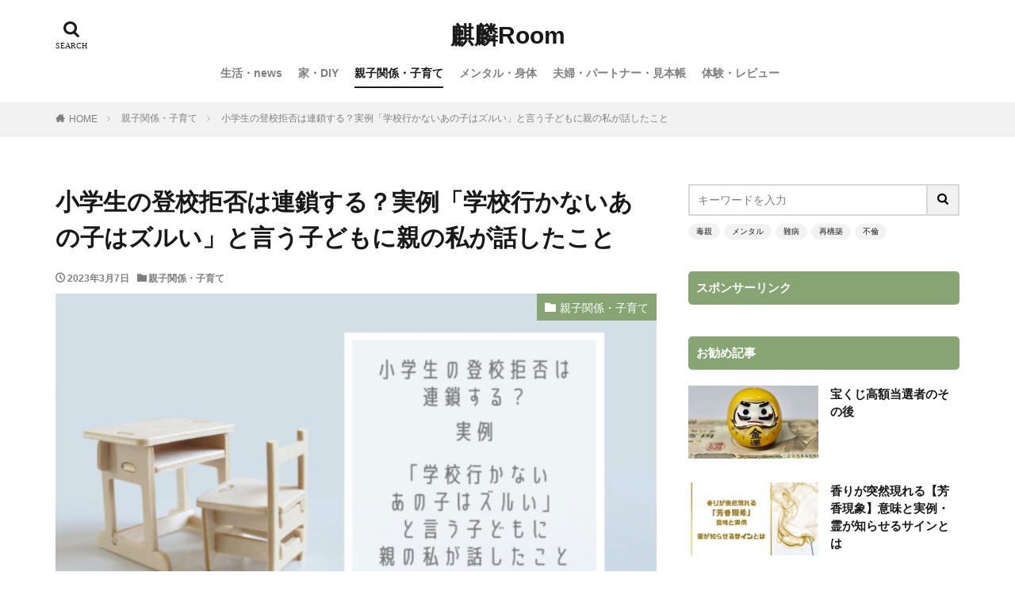

--- FILE ---
content_type: text/html; charset=UTF-8
request_url: https://kirinroom.com/2023/03/07/syougakusei-toukou-kyohi-doukyuusei/
body_size: 26528
content:
<!DOCTYPE html><html lang="ja" prefix="og: http://ogp.me/ns#" class="t-html"><head prefix="og: http://ogp.me/ns# fb: http://ogp.me/ns/fb# article: http://ogp.me/ns/article#"><meta charset="UTF-8"><link media="all" href="https://kirinroom.com/wp-content/cache/autoptimize/css/autoptimize_f94f8db11505f984b4b2c20cb6f6cca4.css" rel="stylesheet"><title>小学生の登校拒否は連鎖する？実例「学校行かないあの子はズルい」と言う子どもに親の私が話したこと│麒麟Room</title><meta name='robots' content='max-image-preview:large' /><link rel='dns-prefetch' href='//www.google.com' />  <script src="//www.googletagmanager.com/gtag/js?id=G-JCFZZJKG58"  data-cfasync="false" data-wpfc-render="false" type="text/javascript" async></script> <script data-cfasync="false" data-wpfc-render="false" type="text/javascript">var mi_version = '9.8.0';
				var mi_track_user = true;
				var mi_no_track_reason = '';
								var MonsterInsightsDefaultLocations = {"page_location":"https:\/\/kirinroom.com\/2023\/03\/07\/syougakusei-toukou-kyohi-doukyuusei\/"};
								if ( typeof MonsterInsightsPrivacyGuardFilter === 'function' ) {
					var MonsterInsightsLocations = (typeof MonsterInsightsExcludeQuery === 'object') ? MonsterInsightsPrivacyGuardFilter( MonsterInsightsExcludeQuery ) : MonsterInsightsPrivacyGuardFilter( MonsterInsightsDefaultLocations );
				} else {
					var MonsterInsightsLocations = (typeof MonsterInsightsExcludeQuery === 'object') ? MonsterInsightsExcludeQuery : MonsterInsightsDefaultLocations;
				}

								var disableStrs = [
										'ga-disable-G-JCFZZJKG58',
									];

				/* Function to detect opted out users */
				function __gtagTrackerIsOptedOut() {
					for (var index = 0; index < disableStrs.length; index++) {
						if (document.cookie.indexOf(disableStrs[index] + '=true') > -1) {
							return true;
						}
					}

					return false;
				}

				/* Disable tracking if the opt-out cookie exists. */
				if (__gtagTrackerIsOptedOut()) {
					for (var index = 0; index < disableStrs.length; index++) {
						window[disableStrs[index]] = true;
					}
				}

				/* Opt-out function */
				function __gtagTrackerOptout() {
					for (var index = 0; index < disableStrs.length; index++) {
						document.cookie = disableStrs[index] + '=true; expires=Thu, 31 Dec 2099 23:59:59 UTC; path=/';
						window[disableStrs[index]] = true;
					}
				}

				if ('undefined' === typeof gaOptout) {
					function gaOptout() {
						__gtagTrackerOptout();
					}
				}
								window.dataLayer = window.dataLayer || [];

				window.MonsterInsightsDualTracker = {
					helpers: {},
					trackers: {},
				};
				if (mi_track_user) {
					function __gtagDataLayer() {
						dataLayer.push(arguments);
					}

					function __gtagTracker(type, name, parameters) {
						if (!parameters) {
							parameters = {};
						}

						if (parameters.send_to) {
							__gtagDataLayer.apply(null, arguments);
							return;
						}

						if (type === 'event') {
														parameters.send_to = monsterinsights_frontend.v4_id;
							var hookName = name;
							if (typeof parameters['event_category'] !== 'undefined') {
								hookName = parameters['event_category'] + ':' + name;
							}

							if (typeof MonsterInsightsDualTracker.trackers[hookName] !== 'undefined') {
								MonsterInsightsDualTracker.trackers[hookName](parameters);
							} else {
								__gtagDataLayer('event', name, parameters);
							}
							
						} else {
							__gtagDataLayer.apply(null, arguments);
						}
					}

					__gtagTracker('js', new Date());
					__gtagTracker('set', {
						'developer_id.dZGIzZG': true,
											});
					if ( MonsterInsightsLocations.page_location ) {
						__gtagTracker('set', MonsterInsightsLocations);
					}
										__gtagTracker('config', 'G-JCFZZJKG58', {"forceSSL":"true","link_attribution":"true"} );
										window.gtag = __gtagTracker;										(function () {
						/* https://developers.google.com/analytics/devguides/collection/analyticsjs/ */
						/* ga and __gaTracker compatibility shim. */
						var noopfn = function () {
							return null;
						};
						var newtracker = function () {
							return new Tracker();
						};
						var Tracker = function () {
							return null;
						};
						var p = Tracker.prototype;
						p.get = noopfn;
						p.set = noopfn;
						p.send = function () {
							var args = Array.prototype.slice.call(arguments);
							args.unshift('send');
							__gaTracker.apply(null, args);
						};
						var __gaTracker = function () {
							var len = arguments.length;
							if (len === 0) {
								return;
							}
							var f = arguments[len - 1];
							if (typeof f !== 'object' || f === null || typeof f.hitCallback !== 'function') {
								if ('send' === arguments[0]) {
									var hitConverted, hitObject = false, action;
									if ('event' === arguments[1]) {
										if ('undefined' !== typeof arguments[3]) {
											hitObject = {
												'eventAction': arguments[3],
												'eventCategory': arguments[2],
												'eventLabel': arguments[4],
												'value': arguments[5] ? arguments[5] : 1,
											}
										}
									}
									if ('pageview' === arguments[1]) {
										if ('undefined' !== typeof arguments[2]) {
											hitObject = {
												'eventAction': 'page_view',
												'page_path': arguments[2],
											}
										}
									}
									if (typeof arguments[2] === 'object') {
										hitObject = arguments[2];
									}
									if (typeof arguments[5] === 'object') {
										Object.assign(hitObject, arguments[5]);
									}
									if ('undefined' !== typeof arguments[1].hitType) {
										hitObject = arguments[1];
										if ('pageview' === hitObject.hitType) {
											hitObject.eventAction = 'page_view';
										}
									}
									if (hitObject) {
										action = 'timing' === arguments[1].hitType ? 'timing_complete' : hitObject.eventAction;
										hitConverted = mapArgs(hitObject);
										__gtagTracker('event', action, hitConverted);
									}
								}
								return;
							}

							function mapArgs(args) {
								var arg, hit = {};
								var gaMap = {
									'eventCategory': 'event_category',
									'eventAction': 'event_action',
									'eventLabel': 'event_label',
									'eventValue': 'event_value',
									'nonInteraction': 'non_interaction',
									'timingCategory': 'event_category',
									'timingVar': 'name',
									'timingValue': 'value',
									'timingLabel': 'event_label',
									'page': 'page_path',
									'location': 'page_location',
									'title': 'page_title',
									'referrer' : 'page_referrer',
								};
								for (arg in args) {
																		if (!(!args.hasOwnProperty(arg) || !gaMap.hasOwnProperty(arg))) {
										hit[gaMap[arg]] = args[arg];
									} else {
										hit[arg] = args[arg];
									}
								}
								return hit;
							}

							try {
								f.hitCallback();
							} catch (ex) {
							}
						};
						__gaTracker.create = newtracker;
						__gaTracker.getByName = newtracker;
						__gaTracker.getAll = function () {
							return [];
						};
						__gaTracker.remove = noopfn;
						__gaTracker.loaded = true;
						window['__gaTracker'] = __gaTracker;
					})();
									} else {
										console.log("");
					(function () {
						function __gtagTracker() {
							return null;
						}

						window['__gtagTracker'] = __gtagTracker;
						window['gtag'] = __gtagTracker;
					})();
									}</script> <link rel='stylesheet' id='dashicons-css' href='https://kirinroom.com/wp-includes/css/dashicons.min.css?ver=6.8.3' type='text/css' media='all' /> <script type="text/javascript" defer='defer' src="https://kirinroom.com/wp-includes/js/jquery/jquery.min.js?ver=3.7.1" id="jquery-core-js"></script> <script data-cfasync="false" data-wpfc-render="false" type="text/javascript" id='monsterinsights-frontend-script-js-extra'>var monsterinsights_frontend = {"js_events_tracking":"true","download_extensions":"doc,pdf,ppt,zip,xls,docx,pptx,xlsx","inbound_paths":"[{\"path\":\"\\\/go\\\/\",\"label\":\"affiliate\"},{\"path\":\"\\\/recommend\\\/\",\"label\":\"affiliate\"}]","home_url":"https:\/\/kirinroom.com","hash_tracking":"false","v4_id":"G-JCFZZJKG58"};</script> <link rel="https://api.w.org/" href="https://kirinroom.com/wp-json/" /><link rel="alternate" title="JSON" type="application/json" href="https://kirinroom.com/wp-json/wp/v2/posts/9705" /><link rel="alternate" title="oEmbed (JSON)" type="application/json+oembed" href="https://kirinroom.com/wp-json/oembed/1.0/embed?url=https%3A%2F%2Fkirinroom.com%2F2023%2F03%2F07%2Fsyougakusei-toukou-kyohi-doukyuusei%2F" /><link rel="alternate" title="oEmbed (XML)" type="text/xml+oembed" href="https://kirinroom.com/wp-json/oembed/1.0/embed?url=https%3A%2F%2Fkirinroom.com%2F2023%2F03%2F07%2Fsyougakusei-toukou-kyohi-doukyuusei%2F&#038;format=xml" /><meta name="generator" content="performance-lab 4.0.0; plugins: "><link class="css-async" rel href="https://kirinroom.com/wp-content/themes/the-thor/css/icon.min.css"><link class="css-async" rel href="https://kirinroom.com/wp-content/themes/the-thor-child/style-user.css?1605750137"><link rel="canonical" href="https://kirinroom.com/2023/03/07/syougakusei-toukou-kyohi-doukyuusei/" /> <script src="https://ajax.googleapis.com/ajax/libs/jquery/1.12.4/jquery.min.js"></script> <meta http-equiv="X-UA-Compatible" content="IE=edge"><meta name="viewport" content="width=device-width, initial-scale=1, viewport-fit=cover"/><style>.widget.widget_nav_menu ul.menu{border-color: rgba(134,165,114,0.15);}.widget.widget_nav_menu ul.menu li{border-color: rgba(134,165,114,0.75);}.widget.widget_nav_menu ul.menu .sub-menu li{border-color: rgba(134,165,114,0.15);}.widget.widget_nav_menu ul.menu .sub-menu li .sub-menu li:first-child{border-color: rgba(134,165,114,0.15);}.widget.widget_nav_menu ul.menu li a:hover{background-color: rgba(134,165,114,0.75);}.widget.widget_nav_menu ul.menu .current-menu-item > a{background-color: rgba(134,165,114,0.75);}.widget.widget_nav_menu ul.menu li .sub-menu li a:before {color:#86a572;}.widget.widget_nav_menu ul.menu li a{background-color:#86a572;}.widget.widget_nav_menu ul.menu .sub-menu a:hover{color:#86a572;}.widget.widget_nav_menu ul.menu .sub-menu .current-menu-item a{color:#86a572;}.widget.widget_categories ul{border-color: rgba(134,165,114,0.15);}.widget.widget_categories ul li{border-color: rgba(134,165,114,0.75);}.widget.widget_categories ul .children li{border-color: rgba(134,165,114,0.15);}.widget.widget_categories ul .children li .children li:first-child{border-color: rgba(134,165,114,0.15);}.widget.widget_categories ul li a:hover{background-color: rgba(134,165,114,0.75);}.widget.widget_categories ul .current-menu-item > a{background-color: rgba(134,165,114,0.75);}.widget.widget_categories ul li .children li a:before {color:#86a572;}.widget.widget_categories ul li a{background-color:#86a572;}.widget.widget_categories ul .children a:hover{color:#86a572;}.widget.widget_categories ul .children .current-menu-item a{color:#86a572;}.widgetSearch__input:hover{border-color:#86a572;}.widgetCatTitle{background-color:#86a572;}.widgetCatTitle__inner{background-color:#86a572;}.widgetSearch__submit:hover{background-color:#86a572;}.widgetProfile__sns{background-color:#86a572;}.widget.widget_calendar .calendar_wrap tbody a:hover{background-color:#86a572;}.widget ul li a:hover{color:#86a572;}.widget.widget_rss .rsswidget:hover{color:#86a572;}.widget.widget_tag_cloud a:hover{background-color:#86a572;}.widget select:hover{border-color:#86a572;}.widgetSearch__checkLabel:hover:after{border-color:#86a572;}.widgetSearch__check:checked .widgetSearch__checkLabel:before, .widgetSearch__check:checked + .widgetSearch__checkLabel:before{border-color:#86a572;}.widgetTab__item.current{border-top-color:#86a572;}.widgetTab__item:hover{border-top-color:#86a572;}.searchHead__title{background-color:#86a572;}.searchHead__submit:hover{color:#86a572;}.menuBtn__close:hover{color:#86a572;}.menuBtn__link:hover{color:#86a572;}@media only screen and (min-width: 992px){.menuBtn__link {background-color:#86a572;}}.t-headerCenter .menuBtn__link:hover{color:#86a572;}.searchBtn__close:hover{color:#86a572;}.searchBtn__link:hover{color:#86a572;}.breadcrumb__item a:hover{color:#86a572;}.pager__item{color:#86a572;}.pager__item:hover, .pager__item-current{background-color:#86a572; color:#fff;}.page-numbers{color:#86a572;}.page-numbers:hover, .page-numbers.current{background-color:#86a572; color:#fff;}.pagePager__item{color:#86a572;}.pagePager__item:hover, .pagePager__item-current{background-color:#86a572; color:#fff;}.heading a:hover{color:#86a572;}.eyecatch__cat{background-color:#86a572;}.the__category{background-color:#86a572;}.dateList__item a:hover{color:#86a572;}.controllerFooter__item:last-child{background-color:#86a572;}.controllerFooter__close{background-color:#86a572;}.bottomFooter__topBtn{background-color:#86a572;}.mask-color{background-color:#86a572;}.mask-colorgray{background-color:#86a572;}.pickup3__item{background-color:#86a572;}.categoryBox__title{color:#86a572;}.comments__list .comment-meta{background-color:#86a572;}.comment-respond .submit{background-color:#86a572;}.prevNext__pop{background-color:#86a572;}.swiper-pagination-bullet-active{background-color:#86a572;}.swiper-slider .swiper-button-next, .swiper-slider .swiper-container-rtl .swiper-button-prev, .swiper-slider .swiper-button-prev, .swiper-slider .swiper-container-rtl .swiper-button-next	{background-color:#86a572;}body{background:#ffffff;}.l-header{background-color:#ffffff;}.globalNavi::before{background: -webkit-gradient(linear,left top,right top,color-stop(0%,rgba(255,255,255,0)),color-stop(100%,#ffffff));}.snsFooter{background-color:#86a572}.widget-main .heading.heading-widget{background-color:#86a572}.widget-main .heading.heading-widgetsimple{background-color:#86a572}.widget-main .heading.heading-widgetsimplewide{background-color:#86a572}.widget-main .heading.heading-widgetwide{background-color:#86a572}.widget-main .heading.heading-widgetbottom:before{border-color:#86a572}.widget-main .heading.heading-widgetborder{border-color:#86a572}.widget-main .heading.heading-widgetborder::before,.widget-main .heading.heading-widgetborder::after{background-color:#86a572}.widget-side .heading.heading-widget{background-color:#86a572}.widget-side .heading.heading-widgetsimple{background-color:#86a572}.widget-side .heading.heading-widgetsimplewide{background-color:#86a572}.widget-side .heading.heading-widgetwide{background-color:#86a572}.widget-side .heading.heading-widgetbottom:before{border-color:#86a572}.widget-side .heading.heading-widgetborder{border-color:#86a572}.widget-side .heading.heading-widgetborder::before,.widget-side .heading.heading-widgetborder::after{background-color:#86a572}.widget-foot .heading.heading-widget{background-color:#86a572}.widget-foot .heading.heading-widgetsimple{background-color:#86a572}.widget-foot .heading.heading-widgetsimplewide{background-color:#86a572}.widget-foot .heading.heading-widgetwide{background-color:#86a572}.widget-foot .heading.heading-widgetbottom:before{border-color:#86a572}.widget-foot .heading.heading-widgetborder{border-color:#86a572}.widget-foot .heading.heading-widgetborder::before,.widget-foot .heading.heading-widgetborder::after{background-color:#86a572}.widget-menu .heading.heading-widget{background-color:#86a572}.widget-menu .heading.heading-widgetsimple{background-color:#86a572}.widget-menu .heading.heading-widgetsimplewide{background-color:#86a572}.widget-menu .heading.heading-widgetwide{background-color:#86a572}.widget-menu .heading.heading-widgetbottom:before{border-color:#86a572}.widget-menu .heading.heading-widgetborder{border-color:#86a572}.widget-menu .heading.heading-widgetborder::before,.widget-menu .heading.heading-widgetborder::after{background-color:#86a572}.still{height: 100px;}@media only screen and (min-width: 768px){.still {height: 150px;}}.still__bg.mask.mask-colorgray{background-color:#86a572}.swiper-slide1.mask.mask-colorgray{background-color:#86a572}.swiper-slide2.mask.mask-colorgray{background-color:#86a572}.swiper-slide3.mask.mask-colorgray{background-color:#86a572}.swiper-slide4.mask.mask-colorgray{background-color:#86a572}.swiper-slide5.mask.mask-colorgray{background-color:#86a572}.pickup3__bg.mask.mask-colorgray{background-color:#86a572}.rankingBox__bg{background-color:#86a572}.the__ribbon{background-color:#dd5454}.the__ribbon:after{border-left-color:#dd5454; border-right-color:#dd5454}.eyecatch__link.eyecatch__link-mask:hover::after {background-color: rgba(255,255,255,0.5);}.eyecatch__link.eyecatch__link-maskzoom:hover::after {background-color: rgba(255,255,255,0.5);}.eyecatch__link.eyecatch__link-maskzoomrotate:hover::after {background-color: rgba(255,255,255,0.5);}.eyecatch__link.eyecatch__link-mask:hover::after{content: "DETAIL";}.eyecatch__link.eyecatch__link-maskzoom:hover::after{content: "DETAIL";}.eyecatch__link.eyecatch__link-maskzoomrotate:hover::after{content: "DETAIL";}.content .balloon .balloon__img-left div {background-image:url("https://kirinroom.com/wp-content/uploads/2020/12/ryuu.jpg");}.content .balloon .balloon__img-right div {background-image:url("https://kirinroom.com/wp-content/uploads/2020/12/houou.png");}.content .afTagBox__btnDetail{background-color:#ffffff;}.widget .widgetAfTag__btnDetail{background-color:#ffffff;}.content .afTagBox__btnAf{background-color:#86a572;}.widget .widgetAfTag__btnAf{background-color:#86a572;}.content a{color:#86a572;}.phrase a{color:#86a572;}.content .sitemap li a:hover{color:#86a572;}.content h2 a:hover,.content h3 a:hover,.content h4 a:hover,.content h5 a:hover{color:#86a572;}.content ul.menu li a:hover{color:#86a572;}.content .es-LiconBox:before{background-color:#a83f3f;}.content .es-LiconCircle:before{background-color:#a83f3f;}.content .es-BTiconBox:before{background-color:#a83f3f;}.content .es-BTiconCircle:before{background-color:#a83f3f;}.content .es-BiconObi{border-color:#a83f3f;}.content .es-BiconCorner:before{background-color:#a83f3f;}.content .es-BiconCircle:before{background-color:#a83f3f;}.content .es-BmarkHatena::before{background-color:#005293;}.content .es-BmarkExcl::before{background-color:#b60105;}.content .es-BmarkQ::before{background-color:#005293;}.content .es-BmarkQ::after{border-top-color:#005293;}.content .es-BmarkA::before{color:#b60105;}.content .es-BsubTradi::before{color:#ffffff;background-color:#93b881;border-color:#93b881;}.btn__link-primary{color:#707070; background-color:#ffffff;}.content .btn__link-primary{color:#707070; background-color:#ffffff;}.searchBtn__contentInner .btn__link-search{color:#707070; background-color:#ffffff;}.btn__link-secondary{color:#ffffff; background-color:#3f3f3f;}.content .btn__link-secondary{color:#ffffff; background-color:#3f3f3f;}.btn__link-search{color:#ffffff; background-color:#3f3f3f;}.btn__link-normal{color:#3f3f3f;}.content .btn__link-normal{color:#3f3f3f;}.btn__link-normal:hover{background-color:#3f3f3f;}.content .btn__link-normal:hover{background-color:#3f3f3f;}.comments__list .comment-reply-link{color:#3f3f3f;}.comments__list .comment-reply-link:hover{background-color:#3f3f3f;}@media only screen and (min-width: 992px){.subNavi__link-pickup{color:#3f3f3f;}}@media only screen and (min-width: 992px){.subNavi__link-pickup:hover{background-color:#3f3f3f;}}.partsH2-29 h2{color:#ffffff; background-color:#93b881; box-shadow: 0px 0px 0px 5px #93b881; border-color:#d8d8d8;}.partsH3-1 h3{color:#666666; border-color:#93b881;}.partsH4-1 h4{color:#7a7a7a; border-color:#757575;}.content h5{color:#191919}.content ul > li::before{color:#dd9b9b;}.content ul{color:#191919;}.content ol > li::before{color:#a83f3f; border-color:#a83f3f;}.content ol > li > ol > li::before{background-color:#a83f3f; border-color:#a83f3f;}.content ol > li > ol > li > ol > li::before{color:#a83f3f; border-color:#a83f3f;}.content ol{color:#191919;}.content .balloon .balloon__text{color:#163d24; background-color:#f2f2f2;}.content .balloon .balloon__text-left:before{border-left-color:#f2f2f2;}.content .balloon .balloon__text-right:before{border-right-color:#f2f2f2;}.content .balloon-boder .balloon__text{color:#191919; background-color:#ffffff;  border-color:#d8d8d8;}.content .balloon-boder .balloon__text-left:before{border-left-color:#d8d8d8;}.content .balloon-boder .balloon__text-left:after{border-left-color:#ffffff;}.content .balloon-boder .balloon__text-right:before{border-right-color:#d8d8d8;}.content .balloon-boder .balloon__text-right:after{border-right-color:#ffffff;}.content blockquote{color:#191919; background-color:#f2f2f2;}.content blockquote::before{color:#d8d8d8;}.content table{color:#191919; border-top-color:#E5E5E5; border-left-color:#E5E5E5;}.content table th{background:#7f7f7f; color:#ffffff; ;border-right-color:#E5E5E5; border-bottom-color:#E5E5E5;}.content table td{background:#ffffff; ;border-right-color:#E5E5E5; border-bottom-color:#E5E5E5;}.content table tr:nth-child(odd) td{background-color:#f2f2f2;}</style><noscript><style>.lazyload[data-src]{display:none !important;}</style></noscript><link rel="icon" href="https://kirinroom.com/wp-content/uploads/2020/11/cropped-20201126_082013-32x32.jpg" sizes="32x32" /><link rel="icon" href="https://kirinroom.com/wp-content/uploads/2020/11/cropped-20201126_082013-192x192.jpg" sizes="192x192" /><link rel="apple-touch-icon" href="https://kirinroom.com/wp-content/uploads/2020/11/cropped-20201126_082013-180x180.jpg" /><meta name="msapplication-TileImage" content="https://kirinroom.com/wp-content/uploads/2020/11/cropped-20201126_082013-270x270.jpg" /><link rel="alternate" type="application/rss+xml" title="RSS" href="https://kirinroom.com/rsslatest.xml" /> <!– Global site tag (gtag.js) – Google Analytics –> <script async src='https://www.googletagmanager.com/gtag/js?id=UA-168652217-1'></script> <script>window.dataLayer = window.dataLayer || [];
    function gtag(){dataLayer.push(arguments);}
    gtag('js', new Date());
    gtag('config', 'UA-168652217-1');</script> <!– /Global site tag (gtag.js) – Google Analytics –><meta property="og:site_name" content="麒麟Room" /><meta property="og:type" content="article" /><meta property="og:title" content="小学生の登校拒否は連鎖する？実例「学校行かないあの子はズルい」と言う子どもに親の私が話したこと" /><meta property="og:description" content="３姉妹を育てる母です。 長女は小学校高学 [&hellip;]" /><meta property="og:url" content="https://kirinroom.com/2023/03/07/syougakusei-toukou-kyohi-doukyuusei/" /><meta property="og:image" content="https://kirinroom.com/wp-content/uploads/2023/03/547118bd0a064a67a29f836d6270916c.jpg" /><meta name="twitter:card" content="summary_large_image" /><meta name="twitter:site" content="@nennekokirin" />  <script async src="https://www.googletagmanager.com/gtag/js?id=G-51G5TW7SY7"></script> <script>window.dataLayer = window.dataLayer || [];
  function gtag(){dataLayer.push(arguments);}
  gtag('js', new Date());

  gtag('config', 'G-51G5TW7SY7');</script> <script async
     crossorigin="anonymous" data-type="lazy" data-src="https://pagead2.googlesyndication.com/pagead/js/adsbygoogle.js?client=ca-pub-4363478702770559"></script> </head><body class="t-naviNoneSp t-headerCenter t-footerFixed" id="top"><header class="l-header"><div class="container container-header"><p class="siteTitle"><a class="siteTitle__link" href="https://kirinroom.com">麒麟Room </a></p><nav class="globalNavi u-none-sp"><div class="globalNavi__inner"><ul class="globalNavi__list"><li id="menu-item-772" class="menu-item menu-item-type-taxonomy menu-item-object-category menu-item-772"><a href="https://kirinroom.com/category/life-news/">生活・news</a></li><li id="menu-item-1480" class="menu-item menu-item-type-taxonomy menu-item-object-category menu-item-1480"><a href="https://kirinroom.com/category/home/">家・DIY</a></li><li id="menu-item-19" class="menu-item menu-item-type-taxonomy menu-item-object-category current-post-ancestor current-menu-parent current-post-parent menu-item-19"><a href="https://kirinroom.com/category/paternity-kids/">親子関係・子育て</a></li><li id="menu-item-770" class="menu-item menu-item-type-taxonomy menu-item-object-category menu-item-770"><a href="https://kirinroom.com/category/health/">メンタル・身体</a></li><li id="menu-item-17" class="menu-item menu-item-type-taxonomy menu-item-object-category menu-item-17"><a href="https://kirinroom.com/category/couple/">夫婦・パートナー・見本帳</a></li><li id="menu-item-1004" class="menu-item menu-item-type-taxonomy menu-item-object-category menu-item-1004"><a href="https://kirinroom.com/category/%e3%83%ac%e3%83%93%e3%83%a5%e3%83%bc/">体験・レビュー</a></li></ul></div></nav><div class="searchBtn searchBtn-right"> <input class="searchBtn__checkbox" id="searchBtn-checkbox" type="checkbox"> <label class="searchBtn__link searchBtn__link-text icon-search" for="searchBtn-checkbox"></label> <label class="searchBtn__unshown" for="searchBtn-checkbox"></label><div class="searchBtn__content"><div class="searchBtn__scroll"><label class="searchBtn__close" for="searchBtn-checkbox"><i class="icon-close"></i>CLOSE</label><div class="searchBtn__contentInner"><aside class="widget"><div class="widgetSearch"><form method="get" action="https://kirinroom.com" target="_top"><div class="widgetSearch__contents"><h3 class="heading heading-tertiary">キーワード</h3> <input class="widgetSearch__input widgetSearch__input-max" type="text" name="s" placeholder="キーワードを入力" value=""><ol class="widgetSearch__word"><li class="widgetSearch__wordItem"><a href="https://kirinroom.com?s=毒親">毒親</a></li><li class="widgetSearch__wordItem"><a href="https://kirinroom.com?s=メンタル">メンタル</a></li><li class="widgetSearch__wordItem"><a href="https://kirinroom.com?s=難病">難病</a></li><li class="widgetSearch__wordItem"><a href="https://kirinroom.com?s=再構築">再構築</a></li><li class="widgetSearch__wordItem"><a href="https://kirinroom.com?s=不倫">不倫</a></li></ol></div><div class="widgetSearch__contents"><h3 class="heading heading-tertiary">カテゴリー</h3><select  name='cat' id='cat_696f36e5bcf2a' class='widgetSearch__select'><option value=''>カテゴリーを選択</option><option class="level-0" value="3">生活・news</option><option class="level-0" value="4">パートナー・見本帳</option><option class="level-0" value="6">メンタル・身体</option><option class="level-0" value="10">親子関係・子育て</option><option class="level-0" value="521">体験・レビュー</option><option class="level-0" value="523">家・DIY</option></select></div><div class="widgetSearch__tag"><h3 class="heading heading-tertiary">タグ</h3> <label><input class="widgetSearch__check" type="checkbox" name="tag[]" value="%e5%86%8d%e6%a7%8b%e7%af%89" /><span class="widgetSearch__checkLabel">再構築</span></label></div><div class="btn btn-search"> <button class="btn__link btn__link-search" type="submit" value="search">検索</button></div></form></div></aside></div></div></div></div><div class="menuBtn u-none-pc"> <input class="menuBtn__checkbox" id="menuBtn-checkbox" type="checkbox"> <label class="menuBtn__link menuBtn__link-text icon-menu" for="menuBtn-checkbox"></label> <label class="menuBtn__unshown" for="menuBtn-checkbox"></label><div class="menuBtn__content"><div class="menuBtn__scroll"><label class="menuBtn__close" for="menuBtn-checkbox"><i class="icon-close"></i>CLOSE</label><div class="menuBtn__contentInner"><aside class="widget widget-menu widget_categories"><h2 class="heading heading-widget">カテゴリー</h2><ul><li class="cat-item cat-item-4"><a href="https://kirinroom.com/category/couple/">パートナー・見本帳</a></li><li class="cat-item cat-item-6"><a href="https://kirinroom.com/category/health/">メンタル・身体</a></li><li class="cat-item cat-item-521"><a href="https://kirinroom.com/category/%e3%83%ac%e3%83%93%e3%83%a5%e3%83%bc/">体験・レビュー</a></li><li class="cat-item cat-item-523"><a href="https://kirinroom.com/category/home/">家・DIY</a></li><li class="cat-item cat-item-3"><a href="https://kirinroom.com/category/life-news/">生活・news</a></li><li class="cat-item cat-item-10"><a href="https://kirinroom.com/category/paternity-kids/">親子関係・子育て</a></li></ul></aside></div></div></div></div></div></header><div class="l-headerBottom"></div><div class="wider"><div class="breadcrumb"><ul class="breadcrumb__list container"><li class="breadcrumb__item icon-home"><a href="https://kirinroom.com">HOME</a></li><li class="breadcrumb__item"><a href="https://kirinroom.com/category/paternity-kids/">親子関係・子育て</a></li><li class="breadcrumb__item breadcrumb__item-current"><a href="https://kirinroom.com/2023/03/07/syougakusei-toukou-kyohi-doukyuusei/">小学生の登校拒否は連鎖する？実例「学校行かないあの子はズルい」と言う子どもに親の私が話したこと</a></li></ul></div></div><div class="l-wrapper"><main class="l-main"><div class="dividerBottom"><h1 class="heading heading-primary">小学生の登校拒否は連鎖する？実例「学校行かないあの子はズルい」と言う子どもに親の私が話したこと</h1><ul class="dateList dateList-main"><li class="dateList__item icon-clock">2023年3月7日</li><li class="dateList__item icon-folder"><a href="https://kirinroom.com/category/paternity-kids/" rel="category tag">親子関係・子育て</a></li></ul><div class="eyecatch eyecatch-main"> <span class="eyecatch__cat eyecatch__cat-big cc-bg10"><a href="https://kirinroom.com/category/paternity-kids/">親子関係・子育て</a></span> <span class="eyecatch__link"> <img width="600" height="338" src="[data-uri]" class="attachment-icatch768 size-icatch768 wp-post-image lazyload" alt="" decoding="async" data-src="https://kirinroom.com/wp-content/uploads/2023/03/547118bd0a064a67a29f836d6270916c.jpg" data-eio-rwidth="600" data-eio-rheight="338" /><noscript><img width="600" height="338" src="https://kirinroom.com/wp-content/uploads/2023/03/547118bd0a064a67a29f836d6270916c.jpg" class="attachment-icatch768 size-icatch768 wp-post-image" alt="" decoding="async" data-eio="l" /></noscript> </span></div><div class="dividerBottom"><aside class="widget widget-main u-border widget_block widget_text"><p>このサイトはプロモーション(PR)を含んでいます。</p></aside></div><div class="postContents"><section class="content partsH2-29 partsH3-1 partsH4-1"><p>３姉妹を育てる母です。</p><p>長女は小学校高学年です。<br />一学年が５０人～６０人程度の、小規模な小学校に通っています。</p><p>ある女子生徒が徐々に登校拒否状態となって行きました。</p><p>数年後、彼女と仲の良かった女子生徒２名も休みがちになり、内一名は登校拒否状態となりました。</p><p>これらについて記します。</p><div class="outline"><span class="outline__title">目次</span><input class="outline__toggle" id="outline__toggle" type="checkbox" ><label class="outline__switch" for="outline__toggle"></label><ul class="outline__list outline__list-2"><li class="outline__item"><a class="outline__link" href="#outline_1__1"><span class="outline__number">1</span> 嫌いな授業を受けたくないから学校に行かない、という同級生の登校拒否</a></li><li class="outline__item"><a class="outline__link" href="#outline_1__2"><span class="outline__number">2</span> 不登校と心のバランス</a></li><li class="outline__item"><a class="outline__link" href="#outline_1__3"><span class="outline__number">3</span> 小学生の登校拒否は連鎖する？　実例</a></li><li class="outline__item"><a class="outline__link" href="#outline_1__4"><span class="outline__number">4</span> 私も学校を休みたいと言う子どもへの接し方</a></li><li class="outline__item"><a class="outline__link" href="#outline_1__5"><span class="outline__number">5</span> 数ヶ月の不登校が終わるきっかけ</a></li></ul></div><div class="adPost adPost-no"><script async  crossorigin="anonymous" data-type="lazy" data-src="https://pagead2.googlesyndication.com/pagead/js/adsbygoogle.js?client=ca-pub-4363478702770559"></script><ins class="adsbygoogle"  style="display:block"  data-ad-client="ca-pub-4363478702770559"  data-ad-slot="5390855374"  data-ad-format="auto"  data-full-width-responsive="true"></ins><script>(adsbygoogle = window.adsbygoogle || []).push({});</script><span class="adPost__title"></span></div><h2 id="outline_1__1">嫌いな授業を受けたくないから学校に行かない、という同級生の登校拒否</h2><p>長女の同級生の女子生徒Aが、小学生低学年で徐々に登校拒否気味となりました。</p><p>低学年から中学年までは徐々に休む日が増えて行ったものの、放課後にAと同級生たちで集まって遊ぶなどして、コミュニケーションをとっていました。</p><p>Aには姉兄がいます。一番上の姉も小学生の時から登校拒否状態にありました。<br />それに倣うように兄も小学生で登校拒否となり、末っ子のAも小学校高学年になる現在、全く学校に来なくなり、登校拒否状態が続いています。</p><p>Aは登校拒否になりかけの時期に、同級生達から「なんで学校に来ないの？」と聞かれていました。同級生たちは単純に疑問だったようです。<br />Aは「〇〇の教科が嫌いだから」「〇〇の行事をやりたくないから」と、自身の意思や選り好みで学校を休むのだと説明しました。</p><p>同級生たちは、「私だって嫌なことあるけど、頑張って学校に行っているのに。Aはズルい」と口にするようになります。<br />Aは楽しい行事には参加するものの、普段学校に来ないので、行事内で誰もが担当するはずの「係の仕事」は免除されました。当初は係の仕事をあてがわれていたのですが、「係の仕事をしなきゃいけないなら行かない」とＡが言ったことで、担任教師が免除した経緯がありました。</p><p>楽しいことばかりで義務を負わない様子に、同級生の間で「Ａはズルい」という印象が強くなっていきました。</p><p>長女は私に、「〇〇ちゃんも〇〇君も『Aが嫌なことから逃げてばかりでズルい』って言ってる。私もちょっとそう思う。ママはどう思う？」と聞いてきました。</p><p>私はかつて、長女が登校拒否になるかもしれないと覚悟した経験があります。</p><p>長女が小学一年生の時の担任教師が、少々問題のある人でした。その教師は前年度に受け持ったクラスでも保護者から問題視されており、長女の時も、長女やある一部の生徒を極端に冷遇し、暴力的な言動が認められました。思い詰めた長女は心因性の腹痛と発熱を繰り返したのです。</p><p>朝は元気に学校に行くのですが、昼前に腹痛を訴え、保健室で熱を測ると３８度近くの発熱が認められるのが常でした。学校から連絡を受けて迎えに行き、早退すると、家に着くころにはすっかり回復しました。</p><p>早退をした翌朝は大抵腹痛を訴えるので、休ませます。すると欠席が確定した時点で回復するのです。</p><p>数日休ませると体調不良が出なくなるため、元気に学校に行くのですが、数日すると腹痛と発熱が認められて早退、翌日欠席、という流れが続きました。</p><p>担任教師に問題があることがわかり、状況からも心因性であることが明らかでしたので、当時は登校拒否になるかもしれないと覚悟しました。</p><p>面談時に担任に相談を試みたことがありましたが、全く取り合われませんでした。無理に学校に行かせても長女の精神を悪化させかねませんでしたので、登校拒否になっても仕方ないと覚悟して、十分に学校を休ませました。</p><p>幸い、担任以外の職員に相談をしたところすぐに校長先生に繋げていただくことができ、担任教師に指導が入りました。</p><p>問題が全て解決したわけではありませんでしたが、担任が態度を粗方改めたことで長女の心因性の体調不良が減り、その後は通学できるようになりました。（数人の保護者から問題教師として訴えられたことで、翌年その教師は別の学校に移動となりました）</p><div class="ep-box es-BsubTradi bgc-white brc-DPlime es-borderSolidS es-radius" title="関連記事"><div class="sitecard"><div class="sitecard__subtitle">関連記事</div><div class="sitecard__contents"><div class="heading heading-secondary"><a href="https://kirinroom.com/2022/05/19/refusal-to-go-to-school/" target="_self">小学生の心因性体調不良・心因性発熱と心因性腹痛で登校拒否・実例と対処</a></div><p class="phrase phrase-tertiary">長女が小学校一年生の時のことです。担任の教師と合わず、心因性の発熱と腹痛を起こしました。早退、欠席を繰り返し、このままでは登校拒否になると心配しました。対処と結果について、お知らせします。小学生の心因性体調不良・登校拒否[…]</p></div><div class="eyecatch eyecatch-11"><a class="eyecatch__link eyecatch__link-maskzoom" href="https://kirinroom.com/2022/05/19/refusal-to-go-to-school/" target="_self"><img fetchpriority="high" decoding="async" width="375" height="211" src="https://kirinroom.com/wp-content/uploads/2020/05/24a56bbe871085fda4178580819104b0-375x211.jpg" class="attachment-icatch375 size-icatch375 wp-post-image" alt="" /></a></div></div></div><p>長女は精神面の不調が明らかな体調不良として表れていました。</p><p>同級生達も長女の体調不良を見ていましたので、「なんで学校休んでるの？」とは聞いてきませんでした。友達との関係は良好でしたので、気晴らしになればと思い、学校を休んだ日でも誘われたら遊びに行かせることもありました。</p><p>長女はたまたま体調に出やすいタイプでした。<br />対して、同じようにストレスを感じても、目に見える症状には現れないケースもあるでしょう。</p><p>そんな経緯がありましたので、仮に本人が「〇〇の授業が嫌いだから学校に行かない」と言っていたり、楽しい行事の時だけ参加するという事実があったとしても、「学校に行かない本当の原因は、詳細に聞かない限りわからない」ものです。</p><p>ですから長女には「みんな色んな事情がある。人より少し敏感で、学校生活に疲れやすい子もいるし、発達の障がいなどで集団生活が苦手な子もいる。何かきっかけがあって一時的に心のバランスがとりにくくなることもある。Aちゃんも実際どうなのかわからないから、ズルいって一言でまとめてしまうのは、良くないかもよ」と答えました。</p><p>長女は「そっかー」と言っていましたが、度々「Aちゃんのお母さん、すっごい優しくて、子どもの言う事なんでも聞くんだって」などと同級生から聞いてきたことを私に伝えてきました。</p><p>Aちゃんの姉兄が登校拒否状態なのは、子どもの言うことを何でも聞いてしまう優しすぎる母親のせいではないかと、子どもたちの間で噂となっているのだとか。</p><p>私は答えに窮しました。</p><p>Aちゃんが小学校に入った時には、既に登校拒否となり家に居続ける姉と兄がいる状況だったはずです。低学年の時は元気に学校に通っていたAちゃんでしたが、学校は楽しいこともあれば嫌なこともあります。学校に行きたくないと思った時に、家にいる姉や兄を羨ましいと思うことがあるかもしれません。</p><p>上の子が何かしらの事情で登校拒否とならざるを得なかった場合、後に下の子が登校を渋ったら、親は下の子をどう説得できるだろうと想像しました。</p><p>「優しい母親」が「優しくならざるを得なかった理由」があるかもしれないのです。</p><p>引きずってでも子どもを学校に行かせる親もいますが、それが正しいかは、考え方やケースによるでしょう。親として何が正しいかは結果論であり、とても難しいと感じました。</p><p>私は長女にどう伝えるべきか悩みましたが、上手くまとめることも難しかったので、これら思ったことをそのまま伝えました。</p><p>長女は「そっかー……」と言いましたが、その後も度々「Aちゃんのお母さんは子どもに甘いんだって」と言うことがありましたので、「Aちゃんのお母さんが甘い」という話しに納得しているのかもしれません。</p><h2 id="outline_1__2">不登校と心のバランス</h2><p>ある時、長女は同級生のBちゃんから相談を受けました。</p><p>Bちゃんはオンラインゲーム上で、Aちゃんと一緒に遊ぶことがありました。</p><p>そのオンラインゲームには、ゲーム内にいる不特定多数が見られる掲示板があります。<br />Aちゃんはそこに、小学校名、クラス、フルネームを名指しして、同級生の悪口を書き込みました。</p><p>Bちゃんは驚きました。</p><p>コメントを見た時はAちゃんがゲーム上に居ませんでしたので、書き込んだ意図を聞くことができませんでした。いえ、仮にAちゃんとゲーム上で会うことができても、聞けなかったかもしれません。</p><p>Aちゃんは学校を休みがちになったころから、同級生の悪口を言うことが増えていました。悪口の内容が加速度的に酷くなっていったのです。意見されることを嫌い、友達と遊ぶ際に主張が通らないと悪口を言ったり、周囲を巻き込んで仲間外れにしようとしました。</p><p>小学生女子には度々見られることではあるのですが、大抵は毎日学校で顔を合わせるうちに仲直りするなどして円滑な関係の築き方を学んでいきます。しかし学校を休みがちなAちゃんは誰かと揉めると暫く学校に来なくなってしまい、関係の修復ができませんでした。さらには、揉めた相手と会わない間に、憎悪を募らせてしまっているようでした。</p><p>そんなＡちゃんの様子を知っているＢちゃんは、Ａちゃんを問いただすことができず、学校で長女に相談してきました。</p><p>長女はそのゲームを持っていないため、直接書き込みを見ていません。しかしBちゃんはコメント欄をスクリーンショットで記録していました。</p><p>悪口の内容はかなり過激なものでした。名指しされた同級生はそのゲームを持っていませんので、直接目にする可能性は低いものの、学校名やクラスまで書かれているので、書き込みを目にしたユーザーが検索すれば、大体の居住地が分かってしまう状態です。</p><p>私はＡちゃんの保護者と関わりが一切ありません。顔も知らなければ連絡先も分かりません。ゲーム内とはいえネット上に個人名を晒したままなのは問題だと思いましたので、担任教師に相談してみてはと長女に伝えました。</p><p>Ｂちゃんと長女は担任教師に相談しました。その後どうなったのかはわかりません。</p><p>ネットの、しかもゲーム内の書き込みまで教師に相談せざるを得ないことを実感し、教師の負担の大きさを感じました。</p><div class="adPost adPost-no"><script async  crossorigin="anonymous" data-type="lazy" data-src="https://pagead2.googlesyndication.com/pagead/js/adsbygoogle.js?client=ca-pub-4363478702770559"></script><ins class="adsbygoogle"  style="display:block"  data-ad-client="ca-pub-4363478702770559"  data-ad-slot="5390855374"  data-ad-format="auto"  data-full-width-responsive="true"></ins><script>(adsbygoogle = window.adsbygoogle || []).push({});</script><span class="adPost__title"></span></div><h2 id="outline_1__3">小学生の登校拒否は連鎖する？　実例</h2><p>長女が小学校高学年になったころ、Ａちゃんは完全に登校拒否となり、全く学校に来なくなりました。</p><p>そして、同級生の女子生徒２名が、特別な理由がなく学校を休むようになりました。</p><p>少子化が進む現代では小児性愛者や不審者から子どもを守るために、放課後に同級生と遊ぶ子どもの送迎をする保護者が珍しくありません。私は横浜在住で坂が多い地域のため、日常的に車で送迎をしている家庭もあります。</p><p>頻繁に送迎をしてもらっていた子の一人は、学校に登校する際も「送迎して欲しい」と願うようになりました。特に天候が悪い日や暑い日、寒い日に重いランドセルを背負って歩くのは負担なので、車で送迎してもらった方が楽だ、と思ったようです。</p><p>保護者は登校班で集団登校するように求めますが、子どもが「送ってくれないなら学校行かない」と言い出すことがありました。揉めているうちに始業時間に間に合わなくなり、根負けして送迎をしたり、試しに休ませるなどして、「明らかな理由がなく休む」日が出てきました。</p><p>高学年になってくるとスマートフォンを持っている生徒が多いので、「今日なんで休んだの？」と同級生たちに聞かれることがあります。そこで「雨が降ってたから学校に行きたくなかった」と返事をすると、同級生の間で「ズルい」という意識が生まれていきました。</p><p>「学校に行かない」と子どもが言う背景には、「学校に通っていない同級生がいる」という事実と「多様性」を認める風潮が影響している場合もあります。</p><p>また、感染症対策で長期にわたり学校が休みになったり、学級閉鎖などを繰り返したり会話を制限されたりして、同級生とコミュニケーションを取りにくくなったことや、家に籠る時間が増えた分、親との距離がより密接になったことも影響しているでしょう。</p><p>一律に管理されがちな日本ですから、多様性が認められ、のびのびと生きられる世の中になってほしいと願います。</p><p>しかし嫌なことがあったとしても、コミュニケーションを学び学力を伸ばし、挑戦するといった、集団でしか得られない経験が確かにあります。生まれて数年の子どもは、自分の状況や今後の展望をわかっていません。</p><p>子どもとどう向き合うか、子どもにとってどうすることが良いのか悩む親が少なくありません。</p><p>この子は「友達にズルいと言われたくない」と思うようになり、たまに送迎をしてもらいながらですが、休まずに通うようになりました。</p><h2 id="outline_1__4">私も学校を休みたいと言う子どもへの接し方</h2><p>高学年になり休みがちになった２名の内の一名、Cちゃんは、週に２日、多いときは一週間通して学校を休むようになっていきました。</p><p>休みがちになる少し前に、Cちゃんはクラスメイトの男子達から「Cは菌を持っている」と揶揄われ、ばい菌扱いをされたことがありました。</p><p>長女を含めた女子達は散々男子に注意をしましたが、ほとんど改善が見られなかったので担任教師に訴えました。<br />担任教師はきつく男子達に注意をしましたがすぐには終わらず、教師のいないところで２～３週間ほど続きました。女子対男子の構図が出来上がります。</p><p>長女たちは度々担任教師に訴え、担任教師からの激しい雷が３、４度落ちたところでやっと終わりました。</p><p>そのあたりから、Cちゃんはポツポツと学校を休むようになりました。</p><p>初めはお腹が痛かったとか、頭が痛かったから休んだと同級生に説明しました。そのうち家族で出かけるために休んだ、と説明する日が増えて行きました。</p><p>家族で出かけるために学校を休むことが決して悪いことだとは思いませんが、週に数日となると、少々多く感じられます。休むのは決まってCちゃんが嫌いな教科のある日でもありましたので、休みの理由は「嘘だ」と囁かれるようになりました。</p><p>Aちゃん同様に、放課後は体調不良が治ったと言って友達と遊ぶこともありました。<br />しかし学校を休む日が多くなると、友達と遊ぶ機会も、連絡を取る機会も減って行きました。</p><p>Cちゃんは長女がとても仲良くしている友人の一人でした。<br />そのためか、長女は私に「私も学校休んで家族で遊びに行きたい」と言うようになります。</p><p>海外では平日に学校を休んで旅行をすることがあると言います。長女が一年生の時、登校拒否になりかけた時は平日でも気分転換にと出かけたことがありましたが、体調が戻ってからは休んだことがありません。</p><p>たまには平日に出かけるのも良いと思いますが、現状は休日に出かけられているために必要を感じません。</p><p>「Aちゃんのお母さんと一緒で、Cちゃんのお母さんやお父さんもすごく優しいんだよ。だから学校に行かなくてもいいって言うんだと思う」と長女は言いました。「うちはママ（私のこと）が優しくないから、理由がないと休ませてくれない……」とも。</p><p>「学校に行かない自由はある。でも親には子どもに教育の機会を与える義務がある。ママは自宅でしっかり勉強を教えられるだけのノウハウがない。学力をつけることで新たな興味が生まれたり、視野を広げるきっかけにもなる。学校に行かないなら行かないなりの、生き方の難しさがあるんだよ」と言いました。</p><p>また、Cちゃんはばい菌扱いされた時期があり、休み始めた時期とも一致していることから、ばい菌扱いされたストレスと嫌いな授業を受けるストレスが重なった時に、心を休ませるために登校を拒否したくなる気持ちが想像できます。ただ遊ぶために休んでいたわけではないのでは、と話すと、長女は何かを考えているようでした。</p><div class="adPost adPost-no"><script async  crossorigin="anonymous" data-type="lazy" data-src="https://pagead2.googlesyndication.com/pagead/js/adsbygoogle.js?client=ca-pub-4363478702770559"></script><ins class="adsbygoogle"  style="display:block"  data-ad-client="ca-pub-4363478702770559"  data-ad-slot="5390855374"  data-ad-format="auto"  data-full-width-responsive="true"></ins><script>(adsbygoogle = window.adsbygoogle || []).push({});</script><span class="adPost__title"></span></div><h2 id="outline_1__5">数ヶ月の不登校が終わるきっかけ</h2><p>Cちゃんは数ヶ月の間登校拒否気味となっていましたが、ある時期以降、登校する日が増えて行きました。</p><p>きっかけはバレンタインです。</p><p>長女は毎年、仲の良い友人間で、手作りのお菓子を交換していました。</p><p>友人達と「今年もお菓子を交換しようね」と約束しましたが、その場にCちゃんはいませんでした。しかし長女を始め、友人達がそれぞれCちゃんの自宅にお菓子を届けました。</p><p>Cちゃんにも渡そう、と友人達と示し合わせたわけではなく、自然と「Cちゃんにも食べてもらいたい」と自宅に届けたのです。</p><p>お菓子を届けた日、間もなく、長女のスマートフォンにCちゃんから「美味しい！　ありがとう！」と嬉しそうなLINEのメッセージが届きました。</p><p>その日以来、徐々にCちゃんの登校する日が増えて行きました。</p><p>三週間が経った今ではほぼ毎日通い、放課後は以前のように友達と遊ぶようになっています。</p><p>&nbsp;</p><p>不登校になる理由は様々です。</p><p>虐めや発達障がいなどの生きずらさ、心身の問題でやむを得ず不登校になるケースもあれば、環境や心の成長の一端で一時的に登校拒否となることがあります。或いは強い信念の元、学校に通わない選択をするケースもあるでしょう。</p><p>この記事では身近にいた、一時的に学校を休みがちになった例を取り上げていますが、ネット上で度々見ることがある「登校拒否は甘えである」とか「不登校は簡単に解決できる」とは全く思っていません。</p><p>長女から「友達が休みがち」と聞くたびに、難しい問題だと感じます。</p><p>不登校には子どもの「心」がよく表れていると感じた一件でした。</p><p>&nbsp;</p><div class="ep-box es-BsubTradi bgc-white brc-Lgreen es-borderSolidM" title="おすすめ記事"><div class="sitecard"><div class="sitecard__subtitle">関連記事</div><div class="sitecard__contents"><div class="heading heading-secondary"><a href="https://kirinroom.com/2022/12/26/shimamura-maunnto/" target="_self">しまむらで出会った「マウント母」に驚いた話/子どもを使った顕示欲と承認欲求、母親の闇</a></div><p class="phrase phrase-tertiary">未婚か既婚か。子持ちかどうか。生活レベルの違い。学歴の違いなどなど。様々な場面で「マウント」を取ろうとする人がいる、と聞いていました。私はこれまで、マウントを取られたこともなければ、取ったこともありませんでした。[…]</p></div><div class="eyecatch eyecatch-11"><a class="eyecatch__link eyecatch__link-maskzoom" href="https://kirinroom.com/2022/12/26/shimamura-maunnto/" target="_self"><noscript><img decoding="async" width="375" height="211" src="https://kirinroom.com/wp-content/uploads/2022/12/aa4699fd06ccfcf2c21af6fd614bd019-375x211.jpg" class="attachment-icatch375 size-icatch375 wp-post-image" alt="" /></noscript><img decoding="async" width="375" height="211" src='data:image/svg+xml,%3Csvg%20xmlns=%22http://www.w3.org/2000/svg%22%20viewBox=%220%200%20375%20211%22%3E%3C/svg%3E' data-src="https://kirinroom.com/wp-content/uploads/2022/12/aa4699fd06ccfcf2c21af6fd614bd019-375x211.jpg" class="lazyload attachment-icatch375 size-icatch375 wp-post-image" alt="" /></a></div></div><div class="sitecard"><div class="sitecard__subtitle">関連記事</div><div class="sitecard__contents"><div class="heading heading-secondary"><a href="https://kirinroom.com/2022/12/02/dokuoyasodati-yume/" target="_self">【親子の夢が完全リンク】毒親育ちが苛まれ続けた恐怖の夢を、娘があっさりとやっつけた話</a></div><p class="phrase phrase-tertiary">私は親に悩まされながら育ちました。実家を出てからも長い間、精神的に不安定な日々を過ごしました。たまったストレスが体や精神症状に出ており、悩まされながらもどうにか生きてきました。精神的な拠り所が欲しかったのだと思います。[…]</p></div><div class="eyecatch eyecatch-11"><a class="eyecatch__link eyecatch__link-maskzoom" href="https://kirinroom.com/2022/12/02/dokuoyasodati-yume/" target="_self"><noscript><img decoding="async" width="375" height="211" src="https://kirinroom.com/wp-content/uploads/2022/12/491229e2e96fb52f1871242030f056b3-375x211.jpg" class="attachment-icatch375 size-icatch375 wp-post-image" alt="" /></noscript><img decoding="async" width="375" height="211" src='data:image/svg+xml,%3Csvg%20xmlns=%22http://www.w3.org/2000/svg%22%20viewBox=%220%200%20375%20211%22%3E%3C/svg%3E' data-src="https://kirinroom.com/wp-content/uploads/2022/12/491229e2e96fb52f1871242030f056b3-375x211.jpg" class="lazyload attachment-icatch375 size-icatch375 wp-post-image" alt="" /></a></div></div></div></section><aside class="social-bottom"><ul class="socialList socialList-type11"><li class="socialList__item"><a class="socialList__link icon-facebook" href="http://www.facebook.com/sharer.php?u=https%3A%2F%2Fkirinroom.com%2F2023%2F03%2F07%2Fsyougakusei-toukou-kyohi-doukyuusei%2F&amp;t=%E5%B0%8F%E5%AD%A6%E7%94%9F%E3%81%AE%E7%99%BB%E6%A0%A1%E6%8B%92%E5%90%A6%E3%81%AF%E9%80%A3%E9%8E%96%E3%81%99%E3%82%8B%EF%BC%9F%E5%AE%9F%E4%BE%8B%E3%80%8C%E5%AD%A6%E6%A0%A1%E8%A1%8C%E3%81%8B%E3%81%AA%E3%81%84%E3%81%82%E3%81%AE%E5%AD%90%E3%81%AF%E3%82%BA%E3%83%AB%E3%81%84%E3%80%8D%E3%81%A8%E8%A8%80%E3%81%86%E5%AD%90%E3%81%A9%E3%82%82%E3%81%AB%E8%A6%AA%E3%81%AE%E7%A7%81%E3%81%8C%E8%A9%B1%E3%81%97%E3%81%9F%E3%81%93%E3%81%A8" target="_blank" title="Facebook"></a></li><li class="socialList__item"><a class="socialList__link icon-twitter" href="http://twitter.com/intent/tweet?text=%E5%B0%8F%E5%AD%A6%E7%94%9F%E3%81%AE%E7%99%BB%E6%A0%A1%E6%8B%92%E5%90%A6%E3%81%AF%E9%80%A3%E9%8E%96%E3%81%99%E3%82%8B%EF%BC%9F%E5%AE%9F%E4%BE%8B%E3%80%8C%E5%AD%A6%E6%A0%A1%E8%A1%8C%E3%81%8B%E3%81%AA%E3%81%84%E3%81%82%E3%81%AE%E5%AD%90%E3%81%AF%E3%82%BA%E3%83%AB%E3%81%84%E3%80%8D%E3%81%A8%E8%A8%80%E3%81%86%E5%AD%90%E3%81%A9%E3%82%82%E3%81%AB%E8%A6%AA%E3%81%AE%E7%A7%81%E3%81%8C%E8%A9%B1%E3%81%97%E3%81%9F%E3%81%93%E3%81%A8&amp;https%3A%2F%2Fkirinroom.com%2F2023%2F03%2F07%2Fsyougakusei-toukou-kyohi-doukyuusei%2F&amp;url=https%3A%2F%2Fkirinroom.com%2F2023%2F03%2F07%2Fsyougakusei-toukou-kyohi-doukyuusei%2F" target="_blank" title="Twitter"></a></li><li class="socialList__item"><a class="socialList__link icon-hatenabookmark" href="http://b.hatena.ne.jp/add?mode=confirm&amp;url=https%3A%2F%2Fkirinroom.com%2F2023%2F03%2F07%2Fsyougakusei-toukou-kyohi-doukyuusei%2F&amp;title=%E5%B0%8F%E5%AD%A6%E7%94%9F%E3%81%AE%E7%99%BB%E6%A0%A1%E6%8B%92%E5%90%A6%E3%81%AF%E9%80%A3%E9%8E%96%E3%81%99%E3%82%8B%EF%BC%9F%E5%AE%9F%E4%BE%8B%E3%80%8C%E5%AD%A6%E6%A0%A1%E8%A1%8C%E3%81%8B%E3%81%AA%E3%81%84%E3%81%82%E3%81%AE%E5%AD%90%E3%81%AF%E3%82%BA%E3%83%AB%E3%81%84%E3%80%8D%E3%81%A8%E8%A8%80%E3%81%86%E5%AD%90%E3%81%A9%E3%82%82%E3%81%AB%E8%A6%AA%E3%81%AE%E7%A7%81%E3%81%8C%E8%A9%B1%E3%81%97%E3%81%9F%E3%81%93%E3%81%A8" target="_blank" data-hatena-bookmark-title="https%3A%2F%2Fkirinroom.com%2F2023%2F03%2F07%2Fsyougakusei-toukou-kyohi-doukyuusei%2F" title="はてブ"></a></li><li class="socialList__item"><a class="socialList__link icon-line" href="http://line.naver.jp/R/msg/text/?%E5%B0%8F%E5%AD%A6%E7%94%9F%E3%81%AE%E7%99%BB%E6%A0%A1%E6%8B%92%E5%90%A6%E3%81%AF%E9%80%A3%E9%8E%96%E3%81%99%E3%82%8B%EF%BC%9F%E5%AE%9F%E4%BE%8B%E3%80%8C%E5%AD%A6%E6%A0%A1%E8%A1%8C%E3%81%8B%E3%81%AA%E3%81%84%E3%81%82%E3%81%AE%E5%AD%90%E3%81%AF%E3%82%BA%E3%83%AB%E3%81%84%E3%80%8D%E3%81%A8%E8%A8%80%E3%81%86%E5%AD%90%E3%81%A9%E3%82%82%E3%81%AB%E8%A6%AA%E3%81%AE%E7%A7%81%E3%81%8C%E8%A9%B1%E3%81%97%E3%81%9F%E3%81%93%E3%81%A8%0D%0Ahttps%3A%2F%2Fkirinroom.com%2F2023%2F03%2F07%2Fsyougakusei-toukou-kyohi-doukyuusei%2F" target="_blank" title="LINE"></a></li><li class="socialList__item"><a class="socialList__link icon-pinterest"  href="http://www.pinterest.com/pin/create/button/?url=https%3A%2F%2Fkirinroom.com%2F2023%2F03%2F07%2Fsyougakusei-toukou-kyohi-doukyuusei%2F" target="_blank" title="Pinterest"></a></li></ul></aside></div><div class="dividerTop"><aside class="widget widget-main u-border widget_text"><div class="textwidget"><p><a href="https://blogmura.com/profiles/11065556?p_cid=11065556"><noscript><img decoding="async" src="https://blogparts.blogmura.com/parts_image/user/pv11065556.gif" alt="PVアクセスランキング にほんブログ村" /></noscript><img class="lazyload" decoding="async" src='data:image/svg+xml,%3Csvg%20xmlns=%22http://www.w3.org/2000/svg%22%20viewBox=%220%200%20210%20140%22%3E%3C/svg%3E' data-src="https://blogparts.blogmura.com/parts_image/user/pv11065556.gif" alt="PVアクセスランキング にほんブログ村" /></a></p></div></aside></div><div class="rectangle rectangle-no"><div class="rectangle__item rectangle__item-left"><script async  crossorigin="anonymous" data-type="lazy" data-src="https://pagead2.googlesyndication.com/pagead/js/adsbygoogle.js?client=ca-pub-4363478702770559"></script><ins class="adsbygoogle"  style="display:block"  data-ad-client="ca-pub-4363478702770559"  data-ad-slot="5390855374"  data-ad-format="auto"  data-full-width-responsive="true"></ins><script>(adsbygoogle = window.adsbygoogle || []).push({});</script></div><div class="rectangle__item rectangle__item-right"><script async  crossorigin="anonymous" data-type="lazy" data-src="https://pagead2.googlesyndication.com/pagead/js/adsbygoogle.js?client=ca-pub-4363478702770559"></script><ins class="adsbygoogle"  style="display:block"  data-ad-client="ca-pub-4363478702770559"  data-ad-slot="5390855374"  data-ad-format="auto"  data-full-width-responsive="true"></ins><script>(adsbygoogle = window.adsbygoogle || []).push({});</script></div> <span class="rectangle__title"></span></div><ul class="prevNext"><li class="prevNext__item prevNext__item-prev"><div class="eyecatch"><div class="prevNext__pop">Prev</div><a class="eyecatch__link eyecatch__link-maskzoom" href="https://kirinroom.com/2023/02/28/ai-rappu/"><noscript><img src="https://kirinroom.com/wp-content/uploads/2023/02/1641b4b387fbe1bfd10f1e13e783f0c6-375x211.jpg" alt="湯煎、蒸し料理、電子レンジで使えるポリ袋「アイラップ」に感動・有能で安い！" width="375" height="211" ></noscript><img class="lazyload" src='data:image/svg+xml,%3Csvg%20xmlns=%22http://www.w3.org/2000/svg%22%20viewBox=%220%200%20375%20211%22%3E%3C/svg%3E' data-src="https://kirinroom.com/wp-content/uploads/2023/02/1641b4b387fbe1bfd10f1e13e783f0c6-375x211.jpg" alt="湯煎、蒸し料理、電子レンジで使えるポリ袋「アイラップ」に感動・有能で安い！" width="375" height="211" ><div class="prevNext__title"><h3 class="heading heading-secondary">湯煎、蒸し料理、電子レンジで使えるポリ袋「アイラップ」に感動・有能で安い！</h3></div></a></div></li><li class="prevNext__item prevNext__item-next"><div class="eyecatch"><div class="prevNext__pop">Next</div><a class="eyecatch__link eyecatch__link-maskzoom" href="https://kirinroom.com/2023/03/16/huhu-bessei/"><noscript><img src="https://kirinroom.com/wp-content/uploads/2023/03/d57178bd32ba317f3a894220814e1178-375x211.png" alt="夫の苗字を名乗ることの何が不満なんだよ！と怒る男性に「妻の姓を名乗れるか」と聞いたらキレられた話" width="375" height="211" ></noscript><img class="lazyload" src='data:image/svg+xml,%3Csvg%20xmlns=%22http://www.w3.org/2000/svg%22%20viewBox=%220%200%20375%20211%22%3E%3C/svg%3E' data-src="https://kirinroom.com/wp-content/uploads/2023/03/d57178bd32ba317f3a894220814e1178-375x211.png" alt="夫の苗字を名乗ることの何が不満なんだよ！と怒る男性に「妻の姓を名乗れるか」と聞いたらキレられた話" width="375" height="211" ><div class="prevNext__title"><h3 class="heading heading-secondary">夫の苗字を名乗ることの何が不満なんだよ！と怒る男性に「妻の姓を名乗れるか」と聞いたらキレられた話</h3></div></a></div></li></ul><aside class="related"><h2 class="heading heading-sub">関連する記事</h2><ul class="related__list"><li class="related__item"><div class="eyecatch"><span class="eyecatch__cat cc-bg10"><a href="https://kirinroom.com/category/paternity-kids/">親子関係・子育て</a></span><a class="eyecatch__link eyecatch__link-maskzoom" href="https://kirinroom.com/2021/11/05/iiko-atureki/"><noscript><img src="https://kirinroom.com/wp-content/uploads/2021/11/86de3e3ad5029c560f5697c2c5fdb1d1-375x211.jpg" alt="厳しい親の言いつけを守る「いい子」の心に生まれる軋轢" width="375" height="211" ></noscript><img class="lazyload" src='data:image/svg+xml,%3Csvg%20xmlns=%22http://www.w3.org/2000/svg%22%20viewBox=%220%200%20375%20211%22%3E%3C/svg%3E' data-src="https://kirinroom.com/wp-content/uploads/2021/11/86de3e3ad5029c560f5697c2c5fdb1d1-375x211.jpg" alt="厳しい親の言いつけを守る「いい子」の心に生まれる軋轢" width="375" height="211" ></a></div><div class="archive__contents"><h3 class="heading heading-secondary"><a href="https://kirinroom.com/2021/11/05/iiko-atureki/">厳しい親の言いつけを守る「いい子」の心に生まれる軋轢</a></h3></div></li><li class="related__item"><div class="eyecatch"><span class="eyecatch__cat cc-bg10"><a href="https://kirinroom.com/category/paternity-kids/">親子関係・子育て</a></span><a class="eyecatch__link eyecatch__link-maskzoom" href="https://kirinroom.com/2020/05/06/child-consultation-center/"><noscript><img src="https://kirinroom.com/wp-content/uploads/2020/05/child-1440526_1920.jpg" alt="児童相談所に来られた母親の苦悩「虐待を疑ったら即通報」の懸念" width="375" height="250" ></noscript><img class="lazyload" src='data:image/svg+xml,%3Csvg%20xmlns=%22http://www.w3.org/2000/svg%22%20viewBox=%220%200%20375%20250%22%3E%3C/svg%3E' data-src="https://kirinroom.com/wp-content/uploads/2020/05/child-1440526_1920.jpg" alt="児童相談所に来られた母親の苦悩「虐待を疑ったら即通報」の懸念" width="375" height="250" ></a></div><div class="archive__contents"><h3 class="heading heading-secondary"><a href="https://kirinroom.com/2020/05/06/child-consultation-center/">児童相談所に来られた母親の苦悩「虐待を疑ったら即通報」の懸念</a></h3></div></li><li class="related__item"><div class="eyecatch"><span class="eyecatch__cat cc-bg10"><a href="https://kirinroom.com/category/paternity-kids/">親子関係・子育て</a></span><a class="eyecatch__link eyecatch__link-maskzoom" href="https://kirinroom.com/2021/05/13/ikari-konntoro-ru/"><noscript><img src="https://kirinroom.com/wp-content/uploads/2021/05/ab580cc778621979473173ceeaaa23e6-375x211.png" alt="【毒親育ちの考察】怒りで友達をコントロールしようとする大人と子どもの共通点" width="375" height="211" ></noscript><img class="lazyload" src='data:image/svg+xml,%3Csvg%20xmlns=%22http://www.w3.org/2000/svg%22%20viewBox=%220%200%20375%20211%22%3E%3C/svg%3E' data-src="https://kirinroom.com/wp-content/uploads/2021/05/ab580cc778621979473173ceeaaa23e6-375x211.png" alt="【毒親育ちの考察】怒りで友達をコントロールしようとする大人と子どもの共通点" width="375" height="211" ></a></div><div class="archive__contents"><h3 class="heading heading-secondary"><a href="https://kirinroom.com/2021/05/13/ikari-konntoro-ru/">【毒親育ちの考察】怒りで友達をコントロールしようとする大人と子どもの共通点</a></h3></div></li><li class="related__item"><div class="eyecatch"><span class="eyecatch__cat cc-bg10"><a href="https://kirinroom.com/category/paternity-kids/">親子関係・子育て</a></span><a class="eyecatch__link eyecatch__link-maskzoom" href="https://kirinroom.com/2020/08/03/keisatu24ji-sodattakannkyou-hannzairitu/"><noscript><img src="https://kirinroom.com/wp-content/uploads/2020/08/2050072.jpg" alt="警察２４時で知り合いが捕まった【育った環境と犯罪率を考える】" width="375" height="281" ></noscript><img class="lazyload" src='data:image/svg+xml,%3Csvg%20xmlns=%22http://www.w3.org/2000/svg%22%20viewBox=%220%200%20375%20281%22%3E%3C/svg%3E' data-src="https://kirinroom.com/wp-content/uploads/2020/08/2050072.jpg" alt="警察２４時で知り合いが捕まった【育った環境と犯罪率を考える】" width="375" height="281" ></a></div><div class="archive__contents"><h3 class="heading heading-secondary"><a href="https://kirinroom.com/2020/08/03/keisatu24ji-sodattakannkyou-hannzairitu/">警察２４時で知り合いが捕まった【育った環境と犯罪率を考える】</a></h3></div></li><li class="related__item"><div class="eyecatch"><span class="eyecatch__cat cc-bg10"><a href="https://kirinroom.com/category/paternity-kids/">親子関係・子育て</a></span><a class="eyecatch__link eyecatch__link-maskzoom" href="https://kirinroom.com/2020/06/07/first-visit-to-kindergarten/"><noscript><img src="https://kirinroom.com/wp-content/uploads/2020/06/1558828.jpg" alt="【初めての保育園幼稚園】子どもが泣くと親は辛い！？" width="375" height="375" ></noscript><img class="lazyload" src='data:image/svg+xml,%3Csvg%20xmlns=%22http://www.w3.org/2000/svg%22%20viewBox=%220%200%20375%20375%22%3E%3C/svg%3E' data-src="https://kirinroom.com/wp-content/uploads/2020/06/1558828.jpg" alt="【初めての保育園幼稚園】子どもが泣くと親は辛い！？" width="375" height="375" ></a></div><div class="archive__contents"><h3 class="heading heading-secondary"><a href="https://kirinroom.com/2020/06/07/first-visit-to-kindergarten/">【初めての保育園幼稚園】子どもが泣くと親は辛い！？</a></h3></div></li></ul></aside><div class="snsFollow"><div class="snsFollow__bg"><noscript><img width="375" height="211" src="https://kirinroom.com/wp-content/uploads/2023/03/547118bd0a064a67a29f836d6270916c-375x211.jpg" class="attachment-icatch375 size-icatch375 wp-post-image" alt="" decoding="async" /></noscript><img width="375" height="211" src='data:image/svg+xml,%3Csvg%20xmlns=%22http://www.w3.org/2000/svg%22%20viewBox=%220%200%20375%20211%22%3E%3C/svg%3E' data-src="https://kirinroom.com/wp-content/uploads/2023/03/547118bd0a064a67a29f836d6270916c-375x211.jpg" class="lazyload attachment-icatch375 size-icatch375 wp-post-image" alt="" decoding="async" /></div><div class="snsFollow__contents"><div class="snsFollow__text">最新情報をチェックしよう！</div><ul class="snsFollow__list"><li class="snsFollow__item"><a href="https://twitter.com/nennekokirin" class="twitter-follow-button" data-size="large" data-show-screen-name="false" data-lang="ja" data-show-count="false">フォローする</a></li></ul></div></div><aside class="comments" id="comments"><div id="respond" class="comment-respond"><h2 class="heading heading-secondary">コメントを書く <small><a rel="nofollow" id="cancel-comment-reply-link" href="/2023/03/07/syougakusei-toukou-kyohi-doukyuusei/#respond" style="display:none;">コメントをキャンセル</a></small></h2><form action="https://kirinroom.com/wp-comments-post.php" method="post" id="commentform" class="comment-form"><p class="comment-notes"><span id="email-notes">メールアドレスが公開されることはありません。</span> <span class="required-field-message"><span class="required">※</span> が付いている欄は必須項目です</span></p><p class="comment-form-comment"><label for="comment">コメント <span class="required">※</span></label><textarea id="comment" name="comment" cols="45" rows="8" maxlength="65525" required="required"></textarea></p><p class="comment-form-author"><label for="author">名前</label> <input id="author" name="author" type="text" value="" size="30" maxlength="245" autocomplete="name" /></p><p class="comment-form-email"><label for="email">メール</label> <input id="email" name="email" type="text" value="" size="30" maxlength="100" aria-describedby="email-notes" autocomplete="email" /></p><p class="comment-form-url"><label for="url">サイト</label> <input id="url" name="url" type="text" value="" size="30" maxlength="200" autocomplete="url" /></p><p class="form-submit"><input name="submit" type="submit" id="submit" class="submit" value="コメントを送信" /> <input type='hidden' name='comment_post_ID' value='9705' id='comment_post_ID' /><input type='hidden' name='comment_parent' id='comment_parent' value='0' /></p><p style="display: none !important;" class="akismet-fields-container" data-prefix="ak_"><label>&#916;<textarea name="ak_hp_textarea" cols="45" rows="8" maxlength="100"></textarea></label><input type="hidden" id="ak_js_1" name="ak_js" value="90"/><script>document.getElementById( "ak_js_1" ).setAttribute( "value", ( new Date() ).getTime() );</script></p></form></div></aside></div></main><div class="l-sidebar"><aside class="widget widget-side  widget_search"><form class="widgetSearch__flex" method="get" action="https://kirinroom.com" target="_top"> <input class="widgetSearch__input" type="text" maxlength="50" name="s" placeholder="キーワードを入力" value=""> <button class="widgetSearch__submit icon-search" type="submit" value="search"></button></form><ol class="widgetSearch__word"><li class="widgetSearch__wordItem"><a href="https://kirinroom.com?s=毒親">毒親</a></li><li class="widgetSearch__wordItem"><a href="https://kirinroom.com?s=メンタル">メンタル</a></li><li class="widgetSearch__wordItem"><a href="https://kirinroom.com?s=難病">難病</a></li><li class="widgetSearch__wordItem"><a href="https://kirinroom.com?s=再構築">再構築</a></li><li class="widgetSearch__wordItem"><a href="https://kirinroom.com?s=不倫">不倫</a></li></ol></aside><aside class="widget_text widget widget-side  widget_custom_html"><h2 class="heading heading-widget">スポンサーリンク</h2><div class="textwidget custom-html-widget"><script async data-type="lazy" data-src="https://pagead2.googlesyndication.com/pagead/js/adsbygoogle.js"></script><ins class="adsbygoogle"  style="display:block"  data-ad-client="ca-pub-4363478702770559"  data-ad-slot="9033932085"  data-ad-format="auto"  data-full-width-responsive="true"></ins><script>(adsbygoogle = window.adsbygoogle || []).push({});</script></div></aside><aside class="widget widget-side  widget_fit_recommend_post_widget"><h2 class="heading heading-widget">お勧め記事</h2><ol class="widgetArchive"><li class="widgetArchive__item widgetArchive__item-normal"><div class="eyecatch"><a class="eyecatch__link eyecatch__link-maskzoom"href="https://kirinroom.com/2020/09/26/takarakuji-sonogo/"><noscript><img width="375" height="250" src="https://kirinroom.com/wp-content/uploads/2020/09/2709390_s.jpg" class="attachment-icatch375 size-icatch375 wp-post-image" alt="" decoding="async" /></noscript><img width="375" height="250" src='data:image/svg+xml,%3Csvg%20xmlns=%22http://www.w3.org/2000/svg%22%20viewBox=%220%200%20375%20250%22%3E%3C/svg%3E' data-src="https://kirinroom.com/wp-content/uploads/2020/09/2709390_s.jpg" class="lazyload attachment-icatch375 size-icatch375 wp-post-image" alt="" decoding="async" /></a></div><div class="widgetArchive__contents"><h3 class="heading heading-tertiary"><a href="https://kirinroom.com/2020/09/26/takarakuji-sonogo/">宝くじ高額当選者のその後</a></h3></div></li><li class="widgetArchive__item widgetArchive__item-normal"><div class="eyecatch"><a class="eyecatch__link eyecatch__link-maskzoom"href="https://kirinroom.com/2021/03/14/houkougennsyou/"><noscript><img width="375" height="211" src="https://kirinroom.com/wp-content/uploads/2021/03/2ba5cbb657d2e1599edd30d8fa258ed4-375x211.jpg" class="attachment-icatch375 size-icatch375 wp-post-image" alt="" decoding="async" /></noscript><img width="375" height="211" src='data:image/svg+xml,%3Csvg%20xmlns=%22http://www.w3.org/2000/svg%22%20viewBox=%220%200%20375%20211%22%3E%3C/svg%3E' data-src="https://kirinroom.com/wp-content/uploads/2021/03/2ba5cbb657d2e1599edd30d8fa258ed4-375x211.jpg" class="lazyload attachment-icatch375 size-icatch375 wp-post-image" alt="" decoding="async" /></a></div><div class="widgetArchive__contents"><h3 class="heading heading-tertiary"><a href="https://kirinroom.com/2021/03/14/houkougennsyou/">香りが突然現れる【芳香現象】意味と実例・霊が知らせるサインとは</a></h3></div></li><li class="widgetArchive__item widgetArchive__item-normal"><div class="eyecatch"><a class="eyecatch__link eyecatch__link-maskzoom"href="https://kirinroom.com/2021/04/08/shinnrei-otosareru/"><noscript><img width="375" height="211" src="https://kirinroom.com/wp-content/uploads/2021/04/3d8aeee957b97eb26b0f6defe2fb1e54-375x211.jpg" class="attachment-icatch375 size-icatch375 wp-post-image" alt="" decoding="async" /></noscript><img width="375" height="211" src='data:image/svg+xml,%3Csvg%20xmlns=%22http://www.w3.org/2000/svg%22%20viewBox=%220%200%20375%20211%22%3E%3C/svg%3E' data-src="https://kirinroom.com/wp-content/uploads/2021/04/3d8aeee957b97eb26b0f6defe2fb1e54-375x211.jpg" class="lazyload attachment-icatch375 size-icatch375 wp-post-image" alt="" decoding="async" /></a></div><div class="widgetArchive__contents"><h3 class="heading heading-tertiary"><a href="https://kirinroom.com/2021/04/08/shinnrei-otosareru/">【心霊現象】大量の腕が現れ、上半身を持ち上げられて落とされた実体験・きっかけと解放まで</a></h3></div></li><li class="widgetArchive__item widgetArchive__item-normal"><div class="eyecatch"><a class="eyecatch__link eyecatch__link-maskzoom"href="https://kirinroom.com/2021/01/23/nu-domoderu/"><noscript><img width="375" height="250" src="https://kirinroom.com/wp-content/uploads/2021/01/lonely-814631_1920-375x250.jpg" class="attachment-icatch375 size-icatch375 wp-post-image" alt="" decoding="async" /></noscript><img width="375" height="250" src='data:image/svg+xml,%3Csvg%20xmlns=%22http://www.w3.org/2000/svg%22%20viewBox=%220%200%20375%20250%22%3E%3C/svg%3E' data-src="https://kirinroom.com/wp-content/uploads/2021/01/lonely-814631_1920-375x250.jpg" class="lazyload attachment-icatch375 size-icatch375 wp-post-image" alt="" decoding="async" /></a></div><div class="widgetArchive__contents"><h3 class="heading heading-tertiary"><a href="https://kirinroom.com/2021/01/23/nu-domoderu/">美術モデル・ヌードモデルの実情</a></h3></div></li><li class="widgetArchive__item widgetArchive__item-normal"><div class="eyecatch"><a class="eyecatch__link eyecatch__link-maskzoom"href="https://kirinroom.com/2021/07/15/rikonntodoke/"><noscript><img width="375" height="211" src="https://kirinroom.com/wp-content/uploads/2021/07/0cc8269369212a95d1627e61b8a672e6-375x211.png" class="attachment-icatch375 size-icatch375 wp-post-image" alt="" decoding="async" /></noscript><img width="375" height="211" src='data:image/svg+xml,%3Csvg%20xmlns=%22http://www.w3.org/2000/svg%22%20viewBox=%220%200%20375%20211%22%3E%3C/svg%3E' data-src="https://kirinroom.com/wp-content/uploads/2021/07/0cc8269369212a95d1627e61b8a672e6-375x211.png" class="lazyload attachment-icatch375 size-icatch375 wp-post-image" alt="" decoding="async" /></a></div><div class="widgetArchive__contents"><h3 class="heading heading-tertiary"><a href="https://kirinroom.com/2021/07/15/rikonntodoke/">深夜の役所に離婚届をもらいに行った話</a></h3></div></li></ol></aside><aside class="widget widget-side  widget_block"><h2 class="heading heading-widget">最新コメント</h2><div class="wp-widget-group__inner-blocks"><ol class="has-excerpts wp-block-latest-comments"><li class="wp-block-latest-comments__comment"><article><footer class="wp-block-latest-comments__comment-meta"><a class="wp-block-latest-comments__comment-link" href="https://kirinroom.com/2023/09/24/nocria-hukidashikou/#comment-1965">富士通nocria（ノクリア）エアコンを掃除したら吹き出し口が閉まらなくなった！解決法</a> に <span class="wp-block-latest-comments__comment-author">匿名</span> より</footer><div class="wp-block-latest-comments__comment-excerpt"><p>お世話になります。  ご教授いただいた方法で我が家も治りました。  ありがとうご&hellip;</p></div></article></li><li class="wp-block-latest-comments__comment"><article><footer class="wp-block-latest-comments__comment-meta"><a class="wp-block-latest-comments__comment-link" href="https://kirinroom.com/2025/06/23/tatuki-tennshi/#comment-1963">たつき（竜樹）諒・自費出版自叙伝・天使の遺言が伝えたいこと</a> に <a class="wp-block-latest-comments__comment-author" href="https://kirinroom.com">麒麟</a> より</footer><div class="wp-block-latest-comments__comment-excerpt"><p>この7月。トカラで地震頻発等心配ごとはありましたが、大きな人的被害がなくてよかっ&hellip;</p></div></article></li><li class="wp-block-latest-comments__comment"><article><footer class="wp-block-latest-comments__comment-meta"><a class="wp-block-latest-comments__comment-link" href="https://kirinroom.com/2025/06/23/tatuki-tennshi/#comment-1962">たつき（竜樹）諒・自費出版自叙伝・天使の遺言が伝えたいこと</a> に <span class="wp-block-latest-comments__comment-author">さくら</span> より</footer><div class="wp-block-latest-comments__comment-excerpt"><p>「7月じゅうに何か起こる…。でもあと2日…」と心配していたら、カムチャッカ半島の&hellip;</p></div></article></li><li class="wp-block-latest-comments__comment"><article><footer class="wp-block-latest-comments__comment-meta"><a class="wp-block-latest-comments__comment-link" href="https://kirinroom.com/2021/10/20/ootunami-doko/#comment-1961">「私が見た未来」大津波にのまれる歩道橋は横浜磯子！？たつき諒さん夢日記から探る</a> に <a class="wp-block-latest-comments__comment-author" href="https://kirinroom.com">麒麟</a> より</footer><div class="wp-block-latest-comments__comment-excerpt"><p>隕石が４つも！ ……隕石って、どの程度の頻度で降ってくるものなのでしょう。  調&hellip;</p></div></article></li><li class="wp-block-latest-comments__comment"><article><footer class="wp-block-latest-comments__comment-meta"><a class="wp-block-latest-comments__comment-link" href="https://kirinroom.com/2024/04/12/kaminagaya/#comment-1960">【超有力候補】たつき諒「私が見た未来」の歩道橋は横浜市上永谷の馬洗橋歩道橋だった！？検証</a> に <a class="wp-block-latest-comments__comment-author" href="https://kirinroom.com">麒麟</a> より</footer><div class="wp-block-latest-comments__comment-excerpt"><p>コメントありがとうございます。 書いてありましたね！ 上永谷の横断歩道で確定だと&hellip;</p></div></article></li></ol></div></aside><aside class="widget widget-side  widget_text"><h2 class="heading heading-widget">ランキング</h2><div class="textwidget"><p><a href="https://blogmura.com/profiles/11065556?p_cid=11065556"><noscript><img decoding="async" src="https://blogparts.blogmura.com/parts_image/user/pv11065556.gif" alt="PVアクセスランキング にほんブログ村" /></noscript><img class="lazyload" decoding="async" src='data:image/svg+xml,%3Csvg%20xmlns=%22http://www.w3.org/2000/svg%22%20viewBox=%220%200%20210%20140%22%3E%3C/svg%3E' data-src="https://blogparts.blogmura.com/parts_image/user/pv11065556.gif" alt="PVアクセスランキング にほんブログ村" /></a></p></div></aside><aside class="widget widget-side  widget_text"><div class="textwidget"><p><a href="//af.moshimo.com/af/c/click?a_id=1969156&amp;p_id=54&amp;pc_id=54&amp;pl_id=1245&amp;guid=ON" rel="nofollow"><noscript><img decoding="async" style="border: none;" src="//image.moshimo.com/af-img/0032/000000001245.gif" width="380" height="60" /></noscript><img class="lazyload" decoding="async" style="border: none;" src='data:image/svg+xml,%3Csvg%20xmlns=%22http://www.w3.org/2000/svg%22%20viewBox=%220%200%20380%2060%22%3E%3C/svg%3E' data-src="//image.moshimo.com/af-img/0032/000000001245.gif" width="380" height="60" /></a><noscript><img decoding="async" style="border: none;" src="//i.moshimo.com/af/i/impression?a_id=1969156&amp;p_id=54&amp;pc_id=54&amp;pl_id=1245" width="1" height="1" /></noscript><img class="lazyload" decoding="async" style="border: none;" src='data:image/svg+xml,%3Csvg%20xmlns=%22http://www.w3.org/2000/svg%22%20viewBox=%220%200%201%201%22%3E%3C/svg%3E' data-src="//i.moshimo.com/af/i/impression?a_id=1969156&amp;p_id=54&amp;pc_id=54&amp;pl_id=1245" width="1" height="1" /></p></div></aside><aside class="widget widget-side  widget_fit_aditem_class"><div class="adWidget adWidget-no"><a href="//af.moshimo.com/af/c/click?a_id=2092069&p_id=170&pc_id=185&pl_id=10340&guid=ON" rel="nofollow" referrerpolicy="no-referrer-when-downgrade"><noscript><img src="//image.moshimo.com/af-img/0068/000000010340.gif" width="300" height="50" style="border:none;"></noscript><img class="lazyload" src='data:image/svg+xml,%3Csvg%20xmlns=%22http://www.w3.org/2000/svg%22%20viewBox=%220%200%20300%2050%22%3E%3C/svg%3E' data-src="//image.moshimo.com/af-img/0068/000000010340.gif" width="300" height="50" style="border:none;"></a><noscript><img src="//i.moshimo.com/af/i/impression?a_id=2092069&p_id=170&pc_id=185&pl_id=10340" width="1" height="1" style="border:none;"></noscript><img class="lazyload" src='data:image/svg+xml,%3Csvg%20xmlns=%22http://www.w3.org/2000/svg%22%20viewBox=%220%200%201%201%22%3E%3C/svg%3E' data-src="//i.moshimo.com/af/i/impression?a_id=2092069&p_id=170&pc_id=185&pl_id=10340" width="1" height="1" style="border:none;"></div></aside><aside class="widget widget-side  widget_fit_aditem_class"><div class="adWidget"><a href="https://px.a8.net/svt/ejp?a8mat=3N6B4M+98TBXU+4WX6+609HT" rel="nofollow"><noscript><img border="0" width="468" height="60" alt="" src="https://www22.a8.net/svt/bgt?aid=220324054559&wid=001&eno=01&mid=s00000022929001009000&mc=1"></noscript><img class="lazyload" border="0" width="468" height="60" alt="" src='data:image/svg+xml,%3Csvg%20xmlns=%22http://www.w3.org/2000/svg%22%20viewBox=%220%200%20468%2060%22%3E%3C/svg%3E' data-src="https://www22.a8.net/svt/bgt?aid=220324054559&wid=001&eno=01&mid=s00000022929001009000&mc=1"></a><noscript><img border="0" width="1" height="1" src="https://www15.a8.net/0.gif?a8mat=3N6B4M+98TBXU+4WX6+609HT" alt=""></noscript><img class="lazyload" border="0" width="1" height="1" src='data:image/svg+xml,%3Csvg%20xmlns=%22http://www.w3.org/2000/svg%22%20viewBox=%220%200%201%201%22%3E%3C/svg%3E' data-src="https://www15.a8.net/0.gif?a8mat=3N6B4M+98TBXU+4WX6+609HT" alt=""></div></aside></div></div><div class="l-footerTop"><div class="wider"><div class="categoryBox"><div class="container"><h2 class="heading heading-main u-bold cc-ft10"><i class="icon-folder"></i>親子関係・子育て<span>の最新記事8件</span></h2><ul class="categoryBox__list"><li class="categoryBox__item"><div class="eyecatch"> <a class="eyecatch__link eyecatch__link-maskzoom" href="https://kirinroom.com/2024/11/07/rennai-jijyou/"> <noscript><img width="375" height="211" src="https://kirinroom.com/wp-content/uploads/2024/11/20241107_170636_0000-375x211.png" class="attachment-icatch375 size-icatch375 wp-post-image" alt="" decoding="async" /></noscript><img width="375" height="211" src='data:image/svg+xml,%3Csvg%20xmlns=%22http://www.w3.org/2000/svg%22%20viewBox=%220%200%20375%20211%22%3E%3C/svg%3E' data-src="https://kirinroom.com/wp-content/uploads/2024/11/20241107_170636_0000-375x211.png" class="lazyload attachment-icatch375 size-icatch375 wp-post-image" alt="" decoding="async" /> </a></div><div class="categoryBox__contents"><h2 class="heading heading-tertiary"><a href="https://kirinroom.com/2024/11/07/rennai-jijyou/">小中学生の恋愛事情・男子母は「積極的なのは女子」と言うけれど、知らぬは男子母のみという事実</a></h2></div></li><li class="categoryBox__item"><div class="eyecatch"> <a class="eyecatch__link eyecatch__link-maskzoom" href="https://kirinroom.com/2024/01/22/gomisute/"> <noscript><img width="375" height="211" src="https://kirinroom.com/wp-content/uploads/2024/01/95fdd4f637e0bb05fe452078cb467ee9-375x211.webp" class="attachment-icatch375 size-icatch375 wp-post-image" alt="" decoding="async" /></noscript><img width="375" height="211" src='data:image/svg+xml,%3Csvg%20xmlns=%22http://www.w3.org/2000/svg%22%20viewBox=%220%200%20375%20211%22%3E%3C/svg%3E' data-src="https://kirinroom.com/wp-content/uploads/2024/01/95fdd4f637e0bb05fe452078cb467ee9-375x211.webp" class="lazyload attachment-icatch375 size-icatch375 wp-post-image" alt="" decoding="async" /> </a></div><div class="categoryBox__contents"><h2 class="heading heading-tertiary"><a href="https://kirinroom.com/2024/01/22/gomisute/">ゴミを床に捨てる男の育ち方・母親の影響か、「性格」で片づけていいものなのか</a></h2></div></li><li class="categoryBox__item"><div class="eyecatch"> <a class="eyecatch__link eyecatch__link-maskzoom" href="https://kirinroom.com/2023/10/20/ninnti-tesuto/"> <noscript><img width="375" height="211" src="https://kirinroom.com/wp-content/uploads/2023/10/137160967ab0b059714856548b696633-375x211.webp" class="attachment-icatch375 size-icatch375 wp-post-image" alt="" decoding="async" /></noscript><img width="375" height="211" src='data:image/svg+xml,%3Csvg%20xmlns=%22http://www.w3.org/2000/svg%22%20viewBox=%220%200%20375%20211%22%3E%3C/svg%3E' data-src="https://kirinroom.com/wp-content/uploads/2023/10/137160967ab0b059714856548b696633-375x211.webp" class="lazyload attachment-icatch375 size-icatch375 wp-post-image" alt="" decoding="async" /> </a></div><div class="categoryBox__contents"><h2 class="heading heading-tertiary"><a href="https://kirinroom.com/2023/10/20/ninnti-tesuto/">「ケーキの切れない少年たち」認知テストの図の描きし写しを６、９、11歳がやってみた結果</a></h2></div></li><li class="categoryBox__item"><div class="eyecatch"> <a class="eyecatch__link eyecatch__link-maskzoom" href="https://kirinroom.com/2023/10/04/seikyouiku/"> <noscript><img width="375" height="211" src="https://kirinroom.com/wp-content/uploads/2023/10/c1538d3e6796b03f767c879206dfd33a-375x211.png" class="attachment-icatch375 size-icatch375 wp-post-image" alt="" decoding="async" /></noscript><img width="375" height="211" src='data:image/svg+xml,%3Csvg%20xmlns=%22http://www.w3.org/2000/svg%22%20viewBox=%220%200%20375%20211%22%3E%3C/svg%3E' data-src="https://kirinroom.com/wp-content/uploads/2023/10/c1538d3e6796b03f767c879206dfd33a-375x211.png" class="lazyload attachment-icatch375 size-icatch375 wp-post-image" alt="" decoding="async" /> </a></div><div class="categoryBox__contents"><h2 class="heading heading-tertiary"><a href="https://kirinroom.com/2023/10/04/seikyouiku/">初潮を迎えた娘に性教育・どこまで具体的に話すか迷った結果</a></h2></div></li><li class="categoryBox__item"><div class="eyecatch"> <a class="eyecatch__link eyecatch__link-maskzoom" href="https://kirinroom.com/2023/08/28/bousai-sonaeria/"> <noscript><img width="375" height="211" src="https://kirinroom.com/wp-content/uploads/2023/08/2662a3565cd1d49874cd805d6d506a52-375x211.png" class="attachment-icatch375 size-icatch375 wp-post-image" alt="" decoding="async" /></noscript><img width="375" height="211" src='data:image/svg+xml,%3Csvg%20xmlns=%22http://www.w3.org/2000/svg%22%20viewBox=%220%200%20375%20211%22%3E%3C/svg%3E' data-src="https://kirinroom.com/wp-content/uploads/2023/08/2662a3565cd1d49874cd805d6d506a52-375x211.png" class="lazyload attachment-icatch375 size-icatch375 wp-post-image" alt="" decoding="async" /> </a></div><div class="categoryBox__contents"><h2 class="heading heading-tertiary"><a href="https://kirinroom.com/2023/08/28/bousai-sonaeria/">防災教育はそなエリア東京がおすすめ・小学１年～６年生を連れて震災体験学習をした感想</a></h2></div></li><li class="categoryBox__item"><div class="eyecatch"> <a class="eyecatch__link eyecatch__link-maskzoom" href="https://kirinroom.com/2023/07/28/naizou-arau/"> <noscript><img width="375" height="211" src="https://kirinroom.com/wp-content/uploads/2023/07/a464dd8a74620ee0dec8062fe4a2261a-375x211.webp" class="attachment-icatch375 size-icatch375 wp-post-image" alt="" decoding="async" /></noscript><img width="375" height="211" src='data:image/svg+xml,%3Csvg%20xmlns=%22http://www.w3.org/2000/svg%22%20viewBox=%220%200%20375%20211%22%3E%3C/svg%3E' data-src="https://kirinroom.com/wp-content/uploads/2023/07/a464dd8a74620ee0dec8062fe4a2261a-375x211.webp" class="lazyload attachment-icatch375 size-icatch375 wp-post-image" alt="" decoding="async" /> </a></div><div class="categoryBox__contents"><h2 class="heading heading-tertiary"><a href="https://kirinroom.com/2023/07/28/naizou-arau/">自分の内臓を洗いたくて未明に外出を繰り返した10代女子の話</a></h2></div></li><li class="categoryBox__item"><div class="eyecatch"> <a class="eyecatch__link eyecatch__link-maskzoom" href="https://kirinroom.com/2023/06/12/ijime-boukann/"> <noscript><img width="375" height="211" src="https://kirinroom.com/wp-content/uploads/2023/06/795f7c0bdce617a1f1c410ee78980fc2-375x211.png" class="attachment-icatch375 size-icatch375 wp-post-image" alt="" decoding="async" /></noscript><img width="375" height="211" src='data:image/svg+xml,%3Csvg%20xmlns=%22http://www.w3.org/2000/svg%22%20viewBox=%220%200%20375%20211%22%3E%3C/svg%3E' data-src="https://kirinroom.com/wp-content/uploads/2023/06/795f7c0bdce617a1f1c410ee78980fc2-375x211.png" class="lazyload attachment-icatch375 size-icatch375 wp-post-image" alt="" decoding="async" /> </a></div><div class="categoryBox__contents"><h2 class="heading heading-tertiary"><a href="https://kirinroom.com/2023/06/12/ijime-boukann/">周囲の傍観、迎合がいじめを悪化させた実例・加害者の被害者意識とは</a></h2></div></li><li class="categoryBox__item"><div class="eyecatch"> <a class="eyecatch__link eyecatch__link-maskzoom" href="https://kirinroom.com/2023/05/24/ieerabi-unnmei/"> <noscript><img width="375" height="211" src="https://kirinroom.com/wp-content/uploads/2023/05/ff721c7931fb03990996be1206b2d547-375x211.jpg" class="attachment-icatch375 size-icatch375 wp-post-image" alt="" decoding="async" /></noscript><img width="375" height="211" src='data:image/svg+xml,%3Csvg%20xmlns=%22http://www.w3.org/2000/svg%22%20viewBox=%220%200%20375%20211%22%3E%3C/svg%3E' data-src="https://kirinroom.com/wp-content/uploads/2023/05/ff721c7931fb03990996be1206b2d547-375x211.jpg" class="lazyload attachment-icatch375 size-icatch375 wp-post-image" alt="" decoding="async" /> </a></div><div class="categoryBox__contents"><h2 class="heading heading-tertiary"><a href="https://kirinroom.com/2023/05/24/ieerabi-unnmei/">凶相住宅「家選びで家族の運命が変わる」と感じた私と家族の話</a></h2></div></li></ul></div></div></div></div> <script type="application/ld+json">{ "@context": "http://schema.org", "@type": "Article ", "mainEntityOfPage":{"@type": "WebPage","@id": "https://kirinroom.com/2023/03/07/syougakusei-toukou-kyohi-doukyuusei/" }, "headline": "小学生の登校拒否は連鎖する？実例「学校行かないあの子はズルい」と言う子どもに親の私が話したこと", "description": "３姉妹を育てる母です。 長女は小学校高学 [&hellip;]", "image": {"@type": "ImageObject","url": "https://kirinroom.com/wp-content/uploads/2023/03/547118bd0a064a67a29f836d6270916c.jpg","width": "600px","height": "338px" }, "datePublished": "2023-03-07T15:39:41+0900", "dateModified": "2023-03-07T15:39:41+0900", "author": {"@type": "Person","name": "麒麟" }, "publisher": {"@type": "Organization","name": "麒麟Room","logo": {  "@type": "ImageObject",  "url": "https://kirinroom.com/wp-content/themes/the-thor/img/amp_default_logo.png",  "width": "600px",  "height": "60px"} }  }</script> <div class="l-footerTop"></div><footer class="l-footer"><div class="wider"><div class="snsFooter"><div class="container"><ul class="snsFooter__list"><li class="snsFooter__item"><a class="snsFooter__link icon-twitter" href="https://twitter.com/nennekokirin"></a></li><li class="snsFooter__item"><a class="snsFooter__link icon-instagram" href="http://instagram.com/kirinroom.cat"></a></li></ul></div></div></div><div class="wider"><div class="bottomFooter"><div class="container"><nav class="bottomFooter__navi"><ul class="bottomFooter__list"><li id="menu-item-6621" class="menu-item menu-item-type-post_type menu-item-object-page menu-item-6621"><a href="https://kirinroom.com/sitemap/">サイトマップ</a></li><li id="menu-item-6511" class="menu-item menu-item-type-post_type menu-item-object-page menu-item-6511"><a href="https://kirinroom.com/kannrisya/">プロフィール</a></li><li id="menu-item-8403" class="menu-item menu-item-type-post_type menu-item-object-page menu-item-8403"><a href="https://kirinroom.com/toiawase/">お問い合わせ</a></li><li id="menu-item-98" class="menu-item menu-item-type-post_type menu-item-object-page menu-item-privacy-policy menu-item-98"><a rel="privacy-policy" href="https://kirinroom.com/privacy-policy/">プライバシーポリシー</a></li></ul></nav><div class="bottomFooter__copyright"> © Copyright 2026 <a class="bottomFooter__link" href="https://kirinroom.com">麒麟Room</a>.</div></div> <a href="#top" class="bottomFooter__topBtn" id="bottomFooter__topBtn"></a></div></div><div class="controllerFooter"><ul class="controllerFooter__list"><li class="controllerFooter__item"> <a href="https://kirinroom.com"><i class="icon-home"></i>ホーム</a></li><li class="controllerFooter__item"> <input class="controllerFooter__checkbox" id="controllerFooter-checkbox" type="checkbox"> <label class="controllerFooter__link" for="controllerFooter-checkbox"><i class="icon-share2"></i>シェア</label> <label class="controllerFooter__unshown" for="controllerFooter-checkbox"></label><div class="controllerFooter__content"><label class="controllerFooter__close" for="controllerFooter-checkbox"><i class="icon-close"></i></label><div class="controllerFooter__contentInner"><ul class="socialList socialList-type08"><li class="socialList__item"><a class="socialList__link icon-facebook" href="http://www.facebook.com/sharer.php?u=https%3A%2F%2Fkirinroom.com%2F2023%2F03%2F07%2Fsyougakusei-toukou-kyohi-doukyuusei%2F&amp;t=%E5%B0%8F%E5%AD%A6%E7%94%9F%E3%81%AE%E7%99%BB%E6%A0%A1%E6%8B%92%E5%90%A6%E3%81%AF%E9%80%A3%E9%8E%96%E3%81%99%E3%82%8B%EF%BC%9F%E5%AE%9F%E4%BE%8B%E3%80%8C%E5%AD%A6%E6%A0%A1%E8%A1%8C%E3%81%8B%E3%81%AA%E3%81%84%E3%81%82%E3%81%AE%E5%AD%90%E3%81%AF%E3%82%BA%E3%83%AB%E3%81%84%E3%80%8D%E3%81%A8%E8%A8%80%E3%81%86%E5%AD%90%E3%81%A9%E3%82%82%E3%81%AB%E8%A6%AA%E3%81%AE%E7%A7%81%E3%81%8C%E8%A9%B1%E3%81%97%E3%81%9F%E3%81%93%E3%81%A8%E2%94%82%E9%BA%92%E9%BA%9FRoom" target="_blank" title="Facebook"></a></li><li class="socialList__item"><a class="socialList__link icon-twitter" href="http://twitter.com/intent/tweet?text=%E5%B0%8F%E5%AD%A6%E7%94%9F%E3%81%AE%E7%99%BB%E6%A0%A1%E6%8B%92%E5%90%A6%E3%81%AF%E9%80%A3%E9%8E%96%E3%81%99%E3%82%8B%EF%BC%9F%E5%AE%9F%E4%BE%8B%E3%80%8C%E5%AD%A6%E6%A0%A1%E8%A1%8C%E3%81%8B%E3%81%AA%E3%81%84%E3%81%82%E3%81%AE%E5%AD%90%E3%81%AF%E3%82%BA%E3%83%AB%E3%81%84%E3%80%8D%E3%81%A8%E8%A8%80%E3%81%86%E5%AD%90%E3%81%A9%E3%82%82%E3%81%AB%E8%A6%AA%E3%81%AE%E7%A7%81%E3%81%8C%E8%A9%B1%E3%81%97%E3%81%9F%E3%81%93%E3%81%A8%E2%94%82%E9%BA%92%E9%BA%9FRoom&amp;https%3A%2F%2Fkirinroom.com%2F2023%2F03%2F07%2Fsyougakusei-toukou-kyohi-doukyuusei%2F&amp;url=https%3A%2F%2Fkirinroom.com%2F2023%2F03%2F07%2Fsyougakusei-toukou-kyohi-doukyuusei%2F" target="_blank" title="Twitter"></a></li><li class="socialList__item"><a class="socialList__link icon-google-plus" href="https://plus.google.com/share?url=https%3A%2F%2Fkirinroom.com%2F2023%2F03%2F07%2Fsyougakusei-toukou-kyohi-doukyuusei%2F" target="_blank" title="Google+"></a></li><li class="socialList__item"><a class="socialList__link icon-line" href="http://line.naver.jp/R/msg/text/?%E5%B0%8F%E5%AD%A6%E7%94%9F%E3%81%AE%E7%99%BB%E6%A0%A1%E6%8B%92%E5%90%A6%E3%81%AF%E9%80%A3%E9%8E%96%E3%81%99%E3%82%8B%EF%BC%9F%E5%AE%9F%E4%BE%8B%E3%80%8C%E5%AD%A6%E6%A0%A1%E8%A1%8C%E3%81%8B%E3%81%AA%E3%81%84%E3%81%82%E3%81%AE%E5%AD%90%E3%81%AF%E3%82%BA%E3%83%AB%E3%81%84%E3%80%8D%E3%81%A8%E8%A8%80%E3%81%86%E5%AD%90%E3%81%A9%E3%82%82%E3%81%AB%E8%A6%AA%E3%81%AE%E7%A7%81%E3%81%8C%E8%A9%B1%E3%81%97%E3%81%9F%E3%81%93%E3%81%A8%E2%94%82%E9%BA%92%E9%BA%9FRoom%0D%0Ahttps%3A%2F%2Fkirinroom.com%2F2023%2F03%2F07%2Fsyougakusei-toukou-kyohi-doukyuusei%2F" target="_blank" title="LINE"></a></li></ul></div></div></li><li class="controllerFooter__item"> <a href="https://kirinroom.com/kategori/"><i class="icon-menu"></i>メニュー</a></li><li class="controllerFooter__item"> <a href="#top" class="controllerFooter__topBtn"><i class="icon-arrow-up"></i>TOPへ</a></li></ul></div></footer> <script type="speculationrules">{"prefetch":[{"source":"document","where":{"and":[{"href_matches":"\/*"},{"not":{"href_matches":["\/wp-*.php","\/wp-admin\/*","\/wp-content\/uploads\/*","\/wp-content\/*","\/wp-content\/plugins\/*","\/wp-content\/themes\/the-thor-child\/*","\/wp-content\/themes\/the-thor\/*","\/*\\?(.+)"]}},{"not":{"selector_matches":"a[rel~=\"nofollow\"]"}},{"not":{"selector_matches":".no-prefetch, .no-prefetch a"}}]},"eagerness":"conservative"}]}</script> <script>Array.prototype.forEach.call(document.getElementsByClassName("css-async"), function(e){e.rel = "stylesheet"});</script> <script type="application/ld+json">{ "@context":"http://schema.org",
		  "@type": "BreadcrumbList",
		  "itemListElement":
		  [
		    {"@type": "ListItem","position": 1,"item":{"@id": "https://kirinroom.com","name": "HOME"}},
		    {"@type": "ListItem","position": 2,"item":{"@id": "https://kirinroom.com/category/paternity-kids/","name": "親子関係・子育て"}},
    {"@type": "ListItem","position": 3,"item":{"@id": "https://kirinroom.com/2023/03/07/syougakusei-toukou-kyohi-doukyuusei/","name": "小学生の登校拒否は連鎖する？実例「学校行かないあの子はズルい」と言う子どもに親の私が話したこと"}}
		  ]
		}</script> <noscript><style>.lazyload{display:none;}</style></noscript><script data-noptimize="1">window.lazySizesConfig=window.lazySizesConfig||{};window.lazySizesConfig.loadMode=1;</script><script async data-noptimize="1" src='https://kirinroom.com/wp-content/plugins/autoptimize/classes/external/js/lazysizes.min.js?ao_version=3.1.13'></script><script type="text/javascript" id="thickbox-js-extra">var thickboxL10n = {"next":"\u6b21\u3078 >","prev":"< \u524d\u3078","image":"\u753b\u50cf","of":"\/","close":"\u9589\u3058\u308b","noiframes":"\u3053\u306e\u6a5f\u80fd\u3067\u306f iframe \u304c\u5fc5\u8981\u3067\u3059\u3002\u73fe\u5728 iframe \u3092\u7121\u52b9\u5316\u3057\u3066\u3044\u308b\u304b\u3001\u5bfe\u5fdc\u3057\u3066\u3044\u306a\u3044\u30d6\u30e9\u30a6\u30b6\u30fc\u3092\u4f7f\u3063\u3066\u3044\u308b\u3088\u3046\u3067\u3059\u3002","loadingAnimation":"https:\/\/kirinroom.com\/wp-includes\/js\/thickbox\/loadingAnimation.gif"};</script> <script type="text/javascript" id="eio-lazy-load-js-before">var eio_lazy_vars = {"exactdn_domain":"","skip_autoscale":0,"bg_min_dpr":1.1,"threshold":0,"use_dpr":1};</script> <script type="text/javascript" defer='defer' src="https://kirinroom.com/wp-includes/js/dist/hooks.min.js?ver=4d63a3d491d11ffd8ac6" id="wp-hooks-js"></script> <script type="text/javascript" defer='defer' src="https://kirinroom.com/wp-includes/js/dist/i18n.min.js?ver=5e580eb46a90c2b997e6" id="wp-i18n-js"></script> <script type="text/javascript" id="wp-i18n-js-after">wp.i18n.setLocaleData( { 'text direction\u0004ltr': [ 'ltr' ] } );</script> <script type="text/javascript" id="contact-form-7-js-translations">( function( domain, translations ) {
	var localeData = translations.locale_data[ domain ] || translations.locale_data.messages;
	localeData[""].domain = domain;
	wp.i18n.setLocaleData( localeData, domain );
} )( "contact-form-7", {"translation-revision-date":"2025-08-05 08:50:03+0000","generator":"GlotPress\/4.0.1","domain":"messages","locale_data":{"messages":{"":{"domain":"messages","plural-forms":"nplurals=1; plural=0;","lang":"ja_JP"},"This contact form is placed in the wrong place.":["\u3053\u306e\u30b3\u30f3\u30bf\u30af\u30c8\u30d5\u30a9\u30fc\u30e0\u306f\u9593\u9055\u3063\u305f\u4f4d\u7f6e\u306b\u7f6e\u304b\u308c\u3066\u3044\u307e\u3059\u3002"],"Error:":["\u30a8\u30e9\u30fc:"]}},"comment":{"reference":"includes\/js\/index.js"}} );</script> <script type="text/javascript" id="contact-form-7-js-before">var wpcf7 = {
    "api": {
        "root": "https:\/\/kirinroom.com\/wp-json\/",
        "namespace": "contact-form-7\/v1"
    }
};</script> <script type="text/javascript" id="google-invisible-recaptcha-js-before">var renderInvisibleReCaptcha = function() {

    for (var i = 0; i < document.forms.length; ++i) {
        var form = document.forms[i];
        var holder = form.querySelector('.inv-recaptcha-holder');

        if (null === holder) continue;
		holder.innerHTML = '';

         (function(frm){
			var cf7SubmitElm = frm.querySelector('.wpcf7-submit');
            var holderId = grecaptcha.render(holder,{
                'sitekey': '6LfZQvcdAAAAAG2fMtN9_0qGZTdY4WH-puAx9y85', 'size': 'invisible', 'badge' : 'bottomleft',
                'callback' : function (recaptchaToken) {
					if((null !== cf7SubmitElm) && (typeof jQuery != 'undefined')){jQuery(frm).submit();grecaptcha.reset(holderId);return;}
					 HTMLFormElement.prototype.submit.call(frm);
                },
                'expired-callback' : function(){grecaptcha.reset(holderId);}
            });

			if(null !== cf7SubmitElm && (typeof jQuery != 'undefined') ){
				jQuery(cf7SubmitElm).off('click').on('click', function(clickEvt){
					clickEvt.preventDefault();
					grecaptcha.execute(holderId);
				});
			}
			else
			{
				frm.onsubmit = function (evt){evt.preventDefault();grecaptcha.execute(holderId);};
			}


        })(form);
    }
};</script> <script type="text/javascript" defer async src =https://www.google.com/recaptcha/api.js?onload=renderInvisibleReCaptcha&amp;render=explicit id="google-invisible-recaptcha-js"></script> <script type="text/javascript" id="flying-scripts">const loadScriptsTimer=setTimeout(loadScripts,5*1000);const userInteractionEvents=['click', 'mousemove', 'keydown', 'touchstart', 'touchmove', 'wheel'];userInteractionEvents.forEach(function(event){window.addEventListener(event,triggerScriptLoader,{passive:!0})});function triggerScriptLoader(){loadScripts();clearTimeout(loadScriptsTimer);userInteractionEvents.forEach(function(event){window.removeEventListener(event,triggerScriptLoader,{passive:!0})})}
function loadScripts(){document.querySelectorAll("script[data-type='lazy']").forEach(function(elem){elem.setAttribute("src",elem.getAttribute("data-src"))})}</script> <script>jQuery( function( $ ) {
	$.ajax( {
		type: 'POST',
		url:  'https://kirinroom.com/wp-admin/admin-ajax.php',
		data: {
			'action'  : 'fit_set_post_views',
			'post_id' : '9705',
		},
	} );
} );</script><script>jQuery( function( $ ) {
	$.ajax( {
		type: 'POST',
		url:  'https://kirinroom.com/wp-admin/admin-ajax.php',
		data: {
			'action' : 'fit_update_post_view_data',
			'post_id' : '9705',
		},
	} );
} );</script><script>jQuery( function() {
	setTimeout(
		function() {
			var realtime = 'false';
			if ( typeof _wpCustomizeSettings !== 'undefined' ) {
				realtime = _wpCustomizeSettings.values.fit_bsRank_realtime;
			}
			jQuery.ajax( {
				type: 'POST',
				url:  'https://kirinroom.com/wp-admin/admin-ajax.php',
				data: {
					'action'           : 'fit_update_post_views_by_period',
					'preview_realtime' : realtime,
				},
			} );
		},
		200
	);
} );</script> <script async src="https://platform.twitter.com/widgets.js"></script> <script>// ページの先頭へボタン
jQuery(function(a) {
    a("#bottomFooter__topBtn").hide();
    a(window).on("scroll", function() {
        if (a(this).scrollTop() > 100) {
            a("#bottomFooter__topBtn").fadeIn("fast")
        } else {
            a("#bottomFooter__topBtn").fadeOut("fast")
        }
        scrollHeight = a(document).height();
        scrollPosition = a(window).height() + a(window).scrollTop();
        footHeight = a(".bottomFooter").innerHeight();
        if (scrollHeight - scrollPosition <= footHeight) {
            a("#bottomFooter__topBtn").css({
                position: "absolute",
                bottom: footHeight - 40
            })
        } else {
            a("#bottomFooter__topBtn").css({
                position: "fixed",
                bottom: 0
            })
        }
    });
    a("#bottomFooter__topBtn").click(function() {
        a("body,html").animate({
            scrollTop: 0
        }, 400);
        return false
    });
    a(".controllerFooter__topBtn").click(function() {
        a("body,html").animate({
            scrollTop: 0
        }, 400);
        return false
    })
});</script> <script async
     crossorigin="anonymous" data-type="lazy" data-src="https://pagead2.googlesyndication.com/pagead/js/adsbygoogle.js?client=ca-pub-4363478702770559"></script> <ins class="adsbygoogle"
 style="display:block"
 data-ad-format="autorelaxed"
 data-ad-client="ca-pub-4363478702770559"
 data-ad-slot="8425272316"></ins> <script>(adsbygoogle = window.adsbygoogle || []).push({});</script> <script defer src="https://kirinroom.com/wp-content/cache/autoptimize/js/autoptimize_2434d7ce0a878368bb52d36da57d5d2e.js"></script></body></html>